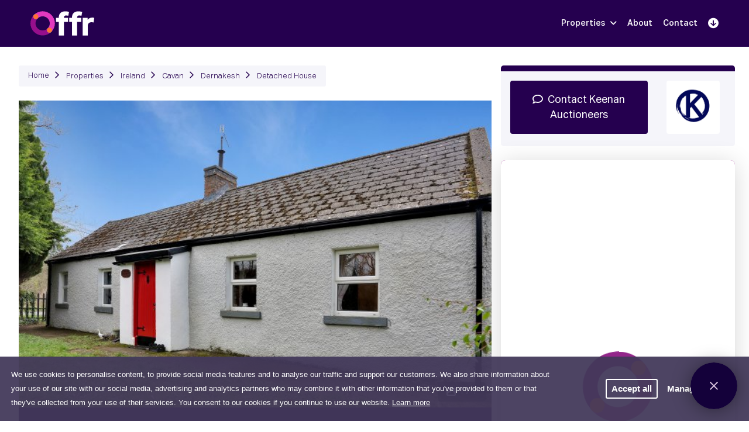

--- FILE ---
content_type: text/html; charset=UTF-8
request_url: https://offr.io/property/killatee-maudabawn-cootehill-co-cavan/5676
body_size: 13988
content:
<!DOCTYPE html>
<html lang="en-GB">
<head>
	<meta charset="UTF-8">
	<title>Killatee, Maudabawn, Cootehill, Co. Cavan Dernakesh Cavan | Offr.io</title>
	<link rel='dns-prefetch' href='https://cdn.offr.io/' >
	<link rel='dns-prefetch' href='https://fonts.googleapis.com/' >
	<link rel='dns-prefetch' href='https://www.google.com/' >
	<link rel='dns-prefetch' href='https://js.hsforms.net/' >
	<link rel='dns-prefetch' href='https://connect.facebook.net/' >
	<link rel='dns-prefetch' href='https://www.googletagmanager.com/' >
	<link rel='icon' sizes='192x192' href='https://cdn.offr.io/images/icons/android192.webp' >
	<link rel='icon' sizes='128x128' href='https://cdn.offr.io/images/icons/android128.webp' >
	<link rel='shortcut icon' type='image/x-icon' href='https://cdn.offr.io/images/favicon.ico' >
	<link rel='apple-touch-icon' href='https://cdn.offr.io/images/icons/180x180.webp' >
	<link rel='canonical' href='https://offr.io/property/killatee-maudabawn-cootehill-co-cavan/5676' >
	<link rel='alternate' hreflang='en-GB' href='https://offr.io/property/killatee-maudabawn-cootehill-co-cavan/5676' >
	<link rel='alternate' hreflang='fr-FR' href='https://offr.io/fr/property/killatee-maudabawn-cootehill-co-cavan/5676' >
	<link rel='alternate' hreflang='es-ES' href='https://offr.io/es/property/killatee-maudabawn-cootehill-co-cavan/5676' >
	<link rel='alternate' hreflang='pt-PT' href='https://offr.io/pt/property/killatee-maudabawn-cootehill-co-cavan/5676' >
	<link rel='alternate' hreflang='it-IT' href='https://offr.io/it/property/killatee-maudabawn-cootehill-co-cavan/5676' >
	<link rel='alternate' hreflang='el-GR' href='https://offr.io/gr/property/killatee-maudabawn-cootehill-co-cavan/5676' >
	<link rel='alternate' hreflang='de-DE' href='https://offr.io/de/property/killatee-maudabawn-cootehill-co-cavan/5676' >
	<link rel='alternate' hreflang='zh-CN' href='https://offr.io/zh/property/killatee-maudabawn-cootehill-co-cavan/5676' >
	<link rel='alternate' hreflang='ar-JO' href='https://offr.io/ar/property/killatee-maudabawn-cootehill-co-cavan/5676' >
	<link rel='alternate' hreflang='en-ZA' href='https://offr.io/za/property/killatee-maudabawn-cootehill-co-cavan/5676' >
	<link rel='alternate' hreflang='en-US' href='https://offr.io/us/property/killatee-maudabawn-cootehill-co-cavan/5676' >
	<link rel='alternate' hreflang='es-MX' href='https://offr.io/mx/property/killatee-maudabawn-cootehill-co-cavan/5676' >
	<link rel='alternate' hreflang='hu-HU' href='https://offr.io/hu/property/killatee-maudabawn-cootehill-co-cavan/5676' >
	<meta name='theme-color' content='#25004F' >	<meta name="viewport" content="width=device-width, initial-scale=1, shrink-to-fit=no">
	<meta name="Description" content="Offr is the new way to buy and sell property, quickly and transparently." ><meta name="twitter:card" content="summary" ><meta name="twitter:site" content="@offr_property" ><meta name="twitter:description" content="" ><meta name="twitter:image" content="https://cdn.offr.io/asset/5676/images/47fbc86818d5143cffb0dec36330727c.jpg" ><meta property="fb:app_id" content="413784349543033" ><meta property="og:url" content="https://offr.io/property/killatee-maudabawn-cootehill-co-cavan/5676" ><meta property="og:type" content="article" ><meta property="og:title" content="Killatee, Maudabawn, Cootehill, Co. Cavan - Detached House for Sale" ><meta property="og:image" content="https://cdn.offr.io/asset/5676/images/47fbc86818d5143cffb0dec36330727c.jpg" ><meta property="og:description" content="" ><meta property="og:site_name" content="Offr.io" ><meta property="og:updated_time" content="1743409224" ><meta name="twitter:title" content="Killatee, Maudabawn, Cootehill, Co. Cavan - Detached House for Sale" >	<link rel="stylesheet" type="text/css" href="https://fonts.googleapis.com/css?family=Montserrat:300,400,500,700" nonce="b5c99d6cb469a3363f3162726d3f8a2c">
<link rel="stylesheet" type="text/css" href="https://cdn.offr.io/css/1769086232/plugin.css" nonce="b5c99d6cb469a3363f3162726d3f8a2c">
<link rel="stylesheet" type="text/css" href="https://cdn.offr.io/css/1769086232/website.css" nonce="b5c99d6cb469a3363f3162726d3f8a2c">
		<style>
:root {
	--offr-agent-primary-colour: #25004F;
	--offr-agent-primary-colour-darker: #130028;
	--offr-agent-primary-colour-red: 37;
	--offr-agent-primary-colour-green: 0;
	--offr-agent-primary-colour-blue: 79;
	--offr-agent-primary-colour-trans : rgba(var(--offr-agent-primary-colour-red), var(--offr-agent-primary-colour-green), var(--offr-agent-primary-colour-blue), 0.35);
	--offr-agent-primary-colour-bs: 0px 5px 15px var(--offr-agent-primary-colour-trans);
	--offr-agent-primary-text-colour: #ffffff;
	--offr-agent-secondary-colour: #594d7a;
	--offr-agent-secondary-colour-red: 89;
	--offr-agent-secondary-colour-green: 77;
	--offr-agent-secondary-colour-blue: 122;
	--offr-agent-secondary-colour-trans : rgba(var(--offr-agent-secondary-colour-red), var(--offr-agent-secondary-colour-green), var(--offr-agent-secondary-colour-blue), 0.25);
	--offr-agent-secondary-colour-bs: 0 0 0 0.2rem var(--offr-agent-secondary-colour-trans);
	--offr-agent-secondary-text-colour: #19003A;
	--offr-agent-tertiary-colour: #E4E4F7;
	--offr-agent-tertiary-text-colour: #594d7a;
}</style>
	<!-- Facebook Pixel Code -->
<script nonce="b5c99d6cb469a3363f3162726d3f8a2c">
	!function(f,b,e,v,n,t,s)
	{if(f.fbq)return;n=f.fbq=function(){n.callMethod?
		n.callMethod.apply(n,arguments):n.queue.push(arguments)};
		if(!f._fbq)f._fbq=n;n.push=n;n.loaded=!0;n.version='2.0';
		n.queue=[];t=b.createElement(e);t.async=!0;
		t.src=v;s=b.getElementsByTagName(e)[0];
		s.parentNode.insertBefore(t,s)}(window, document,'script',
		'https://connect.facebook.net/en_US/fbevents.js');
	fbq('init', '799148604139231');
	fbq('track', 'PageView');
</script>
<!-- End Facebook Pixel Code --><!-- Google Tag Manager -->
<script nonce="b5c99d6cb469a3363f3162726d3f8a2c">(function(w,d,s,l,i){w[l]=w[l]||[];w[l].push({'gtm.start':
new Date().getTime(),event:'gtm.js'});var f=d.getElementsByTagName(s)[0],
j=d.createElement(s),dl=l!='dataLayer'?'&l='+l:'';j.async=true;j.src=
'https://www.googletagmanager.com/gtm.js?id='+i+dl;f.parentNode.insertBefore(j,f);
})(window,document,'script','dataLayer','GTM-5C5WQ58');</script>
<!-- End Google Tag Manager --></head>
<body class="background-white" data-uid="" data-form="widget_base">
				<div class="fixed-bottom gdpr" data-form="consent2">
	<div class="row d-flex justify-content-between">
		<div class="col-12 col-md-12 col-lg-9">
			<div class="mb-3 mb-lg-0">
				<div class="text-sm">We use cookies to personalise content, to provide social media features and to analyse our traffic and support our customers. We also share information about your use of our site with our social media, advertising and analytics partners who may combine it with other information that you've provided to them or that they've collected from your use of their services. You consent to our cookies if you continue to use our website. <a aria-label="learn more about cookies" role="button" style="color: white; text-decoration: underline" tabindex="0" class="cc-link" href="/privacy-policy" rel="noopener noreferrer nofollow" target="_blank">Learn more</a></div>
			</div>
		</div>
		<div class="col-12 col-lg-2 d-flex justify-content-end">
			<div class="buttons">
				<a aria-label="dismiss cookie message" role="button" tabindex="0" id="cookieAgreeAll" class="btn btn-sm btn-secondary light mr-2">Accept all</a>
				<a aria-label="dismiss cookie message" role="button" tabindex="0" data-toggle="modal" data-target="#cookieConsentModal" class="btn btn-sm btn-secondary no-border">Manage cookies</a>
			</div>
		</div>
	</div>
</div><div class="modal" id="cookieConsentModal" tabindex="-1" role="dialog">
	<div class="modal-dialog modal-dialog-centered" role="document">
		<div class="modal-content">
			<div class="modal-header">
				<button type="button" class="close" data-dismiss="modal" aria-label="Close">
					<span aria-hidden="true">&times;</span>
				</button>
			</div>
			<div class="modal-body">
				<div >
					<h2 class="font-weight-bold modal-title">Manage cookies</h2>
					<p class="mb-3 text-sm">If you do not allow these cookies then some or all of these services may not function properly.</p>
				</div>
				<ul class="list-group" id='modal-scrollbar'>
					<li>
	<div class="custom-control border-bottom pb-2 pt-2 custom-checkbox pl-0 ">
		<div class="row container mr-0 pr-0 flex-row-reverse ">	
			<div class="col-lg-2 col-12 mt-1 d-flex justify-content-end">
				
			</div>
			<div class="col-lg-10 pr-0 mr-0 col-12 pl-0">
				<label class="text-sm custom-control-label">
					<i class="far fa-fw mr-2 fa-cookie-bite"></i>
					Required
				</label>
				<br>
				<span class="text-sm">These cookies are necessary for the website to function and cannot be switched off in our systems. They are usually only set in response to actions made by you which amount to a request for services, such as setting your privacy preferences, logging in or filling in forms.</span>
			</div>
		</div>
	</div>
</li><li>
	<div class="custom-control border-bottom pb-2 pt-2 custom-checkbox pl-0 ">
		<div class="row container mr-0 pr-0 flex-row-reverse ">	
			<div class="col-lg-2 col-12 mt-1 d-flex justify-content-end">
				<input  
	data-toggle="toggle" 
	data-size="small" 
	data-offstyle="danger" 
	data-onstyle="success"
	data-off='Off' 
	data-on="On"   
	data-style="ios" 
	type="checkbox" 
	class="custom-control-input consent-check box-shadow"
	value="2" name="c_optional" id="c_optional" checked>
			</div>
			<div class="col-lg-10 pr-0 mr-0 col-12 pl-0">
				<label class="text-sm custom-control-label">
					<i class="far fa-fw mr-2 fa-cookie-bite"></i>
					Optional
				</label>
				<br>
				<span class="text-sm">These cookies collect information about how visitors use a website, provide enhanced functionality and personalisation.</span>
			</div>
		</div>
	</div>
</li>
				</ul>
			</div>
			<div class="modal-footer">
				<button type="button" class="btn btn-secondary" id="cookieAccept" >Save settings</button>
				<button type="button" class="btn btn-primary" id="cookieCheckAll">Accept all</button>
			</div>
		</div>
	</div>
</div>		<!-- Google Tag Manager (noscript) -->
<noscript><iframe src="https://www.googletagmanager.com/ns.html?id=GTM-5C5WQ58" height="0" width="0" style="display:none;visibility:hidden"></iframe></noscript>
<!-- End Google Tag Manager (noscript) -->			<div class="site-anon logged-out 		margin-top-header
		background-white	">

                    	<div class="scene"
	 data-form="rotate_menu"
>
	<div id='cube'
		 class="cube show-top"
	>
		<div class="cube-face-front cube-face">
			<nav class="navbar alt-navbar  navbar-expand-lg  main-navigation main-navbar" data-form="anon_nav" data-user="logged-out">
				<div class="container">

					<a class="navbar-brand" href="https://offr.io/">
						<img class="logo offr-logo-class" loading="eager" alt="Offr Logo" title="Offr Logo"
															src="https://cdn.offr.io/images/logos/offr_logo_dark.svg"
													>
					</a>

											<nav class="main-menu" style="justify-content: flex-end">
	<ul class="nav main-nav" data-y="2">
		<li class="dropdown">
			<a href="https://offr.io/property-on-offr">
				Properties			</a>
		</li>
		<li class="dropdown">
			<a href="#how-it-works">
				How It Works				<i class="ml-2 fa fa-angle-down"></i>
			</a>
			<ul class="dropdown-menu dropdown-menu-how-it-works">
				<li>
					<div class="dropdown-menu-head">
						Stakeholders					</div>
				</li>
				<li>

				</li>
				<li>
					<a href="https://offr.io/stakeholders/agent">
						<div>
							<div class="text-strong">
								<i class="fal fa-sign fa-fw mr-1"></i>
								Residential Agents							</div>
							<div class="menu-text-sub">
								Bring customers to your website to  book viewings, upload KYC documents, make private offers, bid in auctions and download legal packs.							</div>
						</div>
					</a>
				</li>
				<li>
					<a href="https://offr.io/stakeholders/seller">
						<div>
							<div class="text-strong">
								<i class="fal fa-key fa-fw mr-1"></i>
								Sellers							</div>
							<div class="menu-text-sub">
								Stay informed, track the progress of sale with real time notifications on every offer that is placed							</div>
						</div>
					</a>
				</li>
				<li>
					<a href="https://offr.io/stakeholders/commercial-agent">
						<div>
							<div class="text-strong">
								<i class="fal fa-building fa-fw mr-1"></i>
								Commercial Agents							</div>
							<div class="menu-text-sub">
								Faster access to data through online data rooms for every property, irrespective of value or method of sale.							</div>
						</div>
					</a>
				</li>
				<li>
					<a href="https://offr.io/stakeholders/buyer">
						<div>
							<div class="text-strong">
								<i class="fal fa-hand-holding-usd fa-fw mr-1"></i>
								Buyers							</div>
							<div class="menu-text-sub">
								Experience a transparent bidding process end to end. Place offers and get real time notifications on any other bids 24/7							</div>
						</div>
					</a>
				</li>
				<li>
					<a href="https://offr.io/stakeholders/solicitor">
						<div>
							<div class="text-strong">
								<i class="fal fa-balance-scale fa-fw mr-1"></i>
								Solicitors							</div>
							<div class="menu-text-sub">
								Drive early collaboration with access to a secure legal document vault to upload legal documents at the pre marketing stage							</div>
						</div>
					</a>
				</li>
				<li>
					<a>
						<div>
							<div class="text-strong">
								<i class="fal fa-star fa-fw mr-1"></i>
								Need a Recommendation?							</div>
							<div class="menu-text-sub">
								Check out our listing of trusted agents and solicitors who are already using the Offr.								<br><br>
							</div>
						</div>
					</a>
				</li>
				<li>

				</li>
				<li class="d-flex justify-content-around">
					<button type="button" data-href="https://offr.io/find-agent" class="d-inline-flex btn btn-primary btn-sm">Find an Agent</button>
					<button type="button" data-href="https://offr.io/find-solicitor" class="d-inline-flex btn btn-primary btn-sm">Find a Solicitor</button>
				</li>

			</ul>

		</li>
		<li class="dropdown">
			<a href="#">
				Products				<i class="ml-2 fa fa-angle-down"></i>
			</a>
			<ul class="dropdown-menu dropdown-menu-product">

				<li>
					<div class="dropdown-menu-head">
						Transaction Types					</div>
				</li>
				<li>
					<div class="dropdown-menu-head">
						Features					</div>
				</li>
				<li></li>

				<li class="mbr">
					<a href="https://offr.io/sale-type/auction">
						<div>
							<div class="text-strong">
								<i class="fa-fw fal fa-gavel mr-1"></i>
								Auction								<span style="font-size: 11px" class="p-1 ml-2 mb-1 animated bounceIn text-sm badge badge-popular">POPULAR</span>
							</div>
							<div class="menu-text-sub">
								Reduce costs by hosting an auction directly on your own website							</div>
						</div>
					</a>
				</li>
				<li>
					<a href="https://offr.io/feature/offers">
						<div>
							<div class="text-strong">
								<i class=" fa-fw fal fa-list-ul mr-1"></i>
								Offers							</div>
							<div class="menu-text-sub">
								Bid in auctions or place offers securely anytime, anywhere on any device							</div>
						</div>
					</a>
				</li>
				<li>
					<a href="https://offr.io/feature/live-broadcast">
						<div>
							<div class="text-strong">
								<i class=" fa-fw fal fa-tv-retro mr-1"></i>
								Live Broadcast							</div>
							<div class="menu-text-sub">
								Add more personality and guidance to online auctions and keep buyers engaged							</div>
						</div>
					</a>
				</li>

				<li class="mbr">
					<a href="https://offr.io/sale-type/sale">
						<div>
							<div class="text-strong">
								<i class=" fa-fw fal fa-tag mr-1"></i>
								Sale							</div>
							<div class="menu-text-sub">
								Transform the way you do business with a fully digitised and automated sale process							</div>
						</div>
					</a>
				</li>
				<li>
					<a href="https://offr.io/feature/3D-virtual-tours">
						<div>
							<div class="text-strong">
								<i class=" fa-fw fal fa-walking mr-1"></i>
								3D Virtual Tours							</div>
							<div class="menu-text-sub">
								Provide truly engaging 3d content that is easy to access and easy to track							</div>
						</div>
					</a>
				</li>
				<li>
					<a href="https://offr.io/feature/legal-documents">
						<div>
							<div class="text-strong">
								<i class=" fal fw fa-balance-scale mr-1"></i>
								Legal Documents							</div>
							<div class="menu-text-sub">
								Reduce timelines by providing early access to the legal pack via a secure online vault							</div>
						</div>
					</a>
				</li>
				<li class="mbr">
					<a href="https://offr.io/sale-type/lettings">
						<div>
							<div class="text-strong">
								<i class=" fa-fw fal fa-key mr-1"></i>
								Lettings								<span style="font-size: 11px" class="box-shadow-secondary p-1 ml-2 mb-1 animated bounceIn text-sm badge badge-success">NEW</span>
							</div>
							<div class="menu-text-sub">
								Drive efficiency and save money by reducing hours in admin time with a digitised solution							</div>
						</div>
					</a>
				</li>
				<li>
					<a href="https://offr.io/feature/video-integration">
						<div>
							<div class="text-strong">
								<i class=" fa-fw  fal fa-play mr-1"></i>
								Video Integration							</div>
							<div class="menu-text-sub">
								Unify the digital experience by sharing pre-recorded property tours & promotional videos							</div>
						</div>
					</a>
				</li>
				<li>
					<a href="https://offr.io/feature/viewings">
						<div>
							<div class="text-strong">
								<i class="fal fa-fw fa-building mr-1"></i>
								Viewing							</div>
							<div class="menu-text-sub">
								Offer one click bookings and keep buyers up to date with real time notifications							</div>
						</div>
					</a>
				</li>
				<li class="mbr">
					<a href="https://offr.io/sale-type/new-homes">
						<div>
							<div class="text-strong">
								<i class=" fa-fw fal fa-home mr-1"></i>
								New Homes								<span style="font-size: 11px" class="box-shadow-secondary p-1 ml-2 mb-1 animated bounceIn text-sm badge badge-success">NEW</span>
							</div>
							<div class="menu-text-sub">
								An innovative solution for streamlining the journey from reservation through to exchange							</div>
						</div>
					</a>
				</li>
				<li>
					<a href="https://offr.io/feature/enquiries">
						<div>
							<div class="text-strong">
								<i class=" fa-fw fal fa-comments mr-1"></i>
								Enquiries							</div>
							<div class="menu-text-sub">
								Get in touch quickly. Automated responses will keep everyone in the loop							</div>
						</div>
					</a>
				</li>
				<li>
					<a href="https://offr.io/feature/brochures">
						<div>
							<div class="text-strong">
								<i class=" fa-fw fal fa-file-download mr-1"></i>
								Brochures							</div>
							<div class="menu-text-sub">
								Provide quick access to property brochures, floorplans and more from your website with just one tap							</div>
						</div>
					</a>
				</li>
			</ul>
		</li>
		<li class="dropdown">
			<a href="https://offr.io/plans">
				Plans			</a>
		</li>
		<li class="dropdown">
			<a href="#company">
				Company				<i class="ml-2 fa fa-angle-down"></i>
			</a>
			<ul class="dropdown-menu dropdown-menu-company">
				<li>
					<div class="dropdown-menu-head">
						About Offr					</div>
				</li>
				<li></li>
				<li>
					<a href="https://offr.io/about-us">
						<div>
							<div class="text-strong">
								<i class="fal fa-fw fa-building mr-1"></i>
								About							</div>
							<div class="menu-text-sub">
								Understand more about us and what drives us here at Offr							</div>
						</div>
					</a>
				</li>
				<li>
					<a href="https://offr.io/articles">
						<div>
							<div class="text-strong">
								<i class="fal fa-fw fa-comment-alt-edit mr-1"></i>
								Articles							</div>
							<div class="menu-text-sub">
								Keep up to date with sales, auctions and much more							</div>
						</div>
					</a>
				</li>
				<li>
					<a href="https://offr.io/careers">
						<div>
							<div class="text-strong">
								<i class="fal fa-fw fa-briefcase mr-1"></i>
								Careers							</div>
							<div class="menu-text-sub">
								Help us build innovative solutions for the prop tech industry							</div>
						</div>
					</a>
				</li>
				<li>
					<a href="https://offr.io/media">
						<div>
							<div class="text-strong">
								<i class="fa-fw fal fa-newspaper mr-1"></i>
								Media							</div>
							<div class="menu-text-sub">
								Don't take it from us, hear what the media have to say							</div>
						</div>
					</a>
				</li>
				<li>
					<a href="https://offr.io/testimonials">
						<div>
							<div class="text-strong">
								<i class="fa-fw fal fa-thumbs-up mr-1"></i>
								Testimonials							</div>
							<div class="menu-text-sub">
								Don't take it from us, hear what our clients have to say							</div>
						</div>
					</a>
				</li>
			</ul>
		</li>
		<li class="dropdown">
			<a href="#language">
				<img loading="eager" title="English" alt="English" src="https://cdn.offr.io/images/flags/us.svg" width="32" height="20" >
				<i class="ml-2 fa fa-angle-down"></i>
				&nbsp;
			</a>
			<ul class="dropdown-menu dropdown-menu-company" style="width: 500px">
				<li>
					<div class="text-strong font-weight-bold ml-4 mt-2">
						Select your language					</div>
				</li>
				<li>
				</li>
												<li>
					<a href="/property/killatee-maudabawn-cootehill-co-cavan/5676">
						<img class="mr-3" loading="lazy" alt="English" title="English" src="https://cdn.offr.io/images/flags/us.svg" width="32" height="20">
						<div class="text-strong" style="margin: 0;">
							English						</div>
					</a>
				</li>
												<li>
					<a href="/it/property/killatee-maudabawn-cootehill-co-cavan/5676">
						<img class="mr-3" loading="lazy" alt="Italian" title="Italian" src="https://cdn.offr.io/images/flags/it.svg" width="32" height="20">
						<div class="text-strong" style="margin: 0;">
							Italian						</div>
					</a>
				</li>
												<li>
					<a href="/fr/property/killatee-maudabawn-cootehill-co-cavan/5676">
						<img class="mr-3" loading="lazy" alt="French" title="French" src="https://cdn.offr.io/images/flags/fr.svg" width="32" height="20">
						<div class="text-strong" style="margin: 0;">
							French						</div>
					</a>
				</li>
												<li>
					<a href="/es/property/killatee-maudabawn-cootehill-co-cavan/5676">
						<img class="mr-3" loading="lazy" alt="Spanish" title="Spanish" src="https://cdn.offr.io/images/flags/es.svg" width="32" height="20">
						<div class="text-strong" style="margin: 0;">
							Spanish						</div>
					</a>
				</li>
												<li>
					<a href="/pt/property/killatee-maudabawn-cootehill-co-cavan/5676">
						<img class="mr-3" loading="lazy" alt="Portuguese" title="Portuguese" src="https://cdn.offr.io/images/flags/pt.svg" width="32" height="20">
						<div class="text-strong" style="margin: 0;">
							Portuguese						</div>
					</a>
				</li>
												<li>
					<a href="/gr/property/killatee-maudabawn-cootehill-co-cavan/5676">
						<img class="mr-3" loading="lazy" alt="Greek" title="Greek" src="https://cdn.offr.io/images/flags/gr.svg" width="32" height="20">
						<div class="text-strong" style="margin: 0;">
							Greek						</div>
					</a>
				</li>
												<li>
					<a href="/de/property/killatee-maudabawn-cootehill-co-cavan/5676">
						<img class="mr-3" loading="lazy" alt="German" title="German" src="https://cdn.offr.io/images/flags/de.svg" width="32" height="20">
						<div class="text-strong" style="margin: 0;">
							German						</div>
					</a>
				</li>
												<li>
					<a href="/zh/property/killatee-maudabawn-cootehill-co-cavan/5676">
						<img class="mr-3" loading="lazy" alt="Chinese" title="Chinese" src="https://cdn.offr.io/images/flags/cn.svg" width="32" height="20">
						<div class="text-strong" style="margin: 0;">
							Chinese						</div>
					</a>
				</li>
												<li>
					<a href="/ar/property/killatee-maudabawn-cootehill-co-cavan/5676">
						<img class="mr-3" loading="lazy" alt="Arabic" title="Arabic" src="https://cdn.offr.io/images/flags/jo.svg" width="32" height="20">
						<div class="text-strong" style="margin: 0;">
							Arabic						</div>
					</a>
				</li>
												<li>
					<a href="/za/property/killatee-maudabawn-cootehill-co-cavan/5676">
						<img class="mr-3" loading="lazy" alt="South African" title="South African" src="https://cdn.offr.io/images/flags/za.svg" width="32" height="20">
						<div class="text-strong" style="margin: 0;">
							South African						</div>
					</a>
				</li>
												<li>
					<a href="/us/property/killatee-maudabawn-cootehill-co-cavan/5676">
						<img class="mr-3" loading="lazy" alt="English US" title="English US" src="https://cdn.offr.io/images/flags/us.svg" width="32" height="20">
						<div class="text-strong" style="margin: 0;">
							English US						</div>
					</a>
				</li>
												<li>
					<a href="/mx/property/killatee-maudabawn-cootehill-co-cavan/5676">
						<img class="mr-3" loading="lazy" alt="Mexican" title="Mexican" src="https://cdn.offr.io/images/flags/mx.svg" width="32" height="20">
						<div class="text-strong" style="margin: 0;">
							Mexican						</div>
					</a>
				</li>
												<li>
					<a href="/hu/property/killatee-maudabawn-cootehill-co-cavan/5676">
						<img class="mr-3" loading="lazy" alt="Hungarian" title="Hungarian" src="https://cdn.offr.io/images/flags/hu.svg" width="32" height="20">
						<div class="text-strong" style="margin: 0;">
							Hungarian						</div>
					</a>
				</li>
							</ul>
		</li>
						<li>
			<button class="btn btn-sm btn-primary login-btn-nav-v1 button-secondary" data-target="#requestDemoModal" data-toggle="modal">Book Demo</button>
		</li>
				<li>
			<a class="sign-up-btn-nav" href="https://offr.io/register">Sign Up</a>
		</li>
		<li>
			<a class="login-btn-nav-v2 btn btn-sm btn-primary" href="https://offr.io/login">Log In</a>
		</li>
						<li>
			<a href="#" aria-label="Rotate Header Navigation Up">
				<i class="fas fa-lg fa-arrow-circle-up rotate-menu"></i>
			</a>
		</li>
			</ul>
</nav>						<button id="mobile-menu-nav2"
							aria-label="Mobile Navigation"
							class="d-lg-none d-flex justify-content-end"
						>
							<i class="px-2 fal fa-stream fa-fw js-menu-toggle"></i>
							<i class="px-2 fal fa-times fa-fw js-menu-toggle"></i>
															<i class="px-2 fal fa-arrow-circle-up fa-fw rotate-menu"></i>
													</button>
									</div>
			</nav>
			<nav class="slide-menu client-navigation-anon  d-lg-none mobile-menu" data-form="slide_menu" data-toggle="mobile-menu-nav2">
	<div class="mobile-navbar-brand d-block d-lg-none" style="padding: 25px;" data-href="https://offr.io/">
		<img class="logo" loading="eager" alt="Offr Logo" title="Offr Logo" src="https://cdn.offr.io/images/logos/offr_logo_dark.svg">
		<span>Property. Properly.</span>
	</div>

	<ul>
								<li>
			<a href="https://offr.io/property-on-offr">Properties</a>
		</li>
		<li>
			<a href="#">How it works</a>
			<ul>
				<li>
					<a href="https://offr.io/stakeholders/agent">Residential Agents</a>
				</li>
				<li>
					<a href="https://offr.io/stakeholders/commercial-agent">Commercial Agents</a>
				</li>
				<li>
					<a href="https://offr.io/stakeholders/seller">Sellers</a>
				</li>
				<li>
					<a href="https://offr.io/stakeholders/buyer">Buyers</a>
				</li>
				<li>
					<a href="https://offr.io/stakeholders/solicitor">Solicitors</a>
				</li>
				<li>
					<a href="https://offr.io/find-agent">Find an Agent</a>
				</li>
				<li>
					<a href="https://offr.io/find-solicitor">Find a Solicitor</a>
				</li>
			</ul>
		</li>

		<li>
			<a href="#">Products</a>
			<ul>
				<li>
					<a href="#">Features</a>
					<ul>
						<li>
							<a class="mmitem" href="https://offr.io/feature/offers">
								Offers							</a>
						</li>
						<li>
							<a href="https://offr.io/feature/live-broadcast">
								Live broadcast							</a>
						</li>
						<li>
							<a href="https://offr.io/feature/3D-virtual-tours">
								3D Virtual tours							</a>
						</li>
						<li>
							<a href="https://offr.io/feature/video-integration">
								Video integration							</a>
						</li>
						<li>
							<a href="https://offr.io/feature/legal-documents">
								Legal documents							</a>
						</li>
						<li>
							<a href="https://offr.io/feature/viewings">
								Viewings							</a>
						</li>
						<li>
							<a href="https://offr.io/feature/brochures">
								Brochures							</a>
						</li>
						<li>
							<a href="https://offr.io/feature/enquiries">
								Enquiries							</a>
						</li>
					</ul>
				</li>
				<li>
					<a href="#">Sales Types</a>
					<ul>
						<li>
							<a href="https://offr.io/sale-type/auction">
								Auction							</a>
						</li>
						<li>
							<a href="https://offr.io/sale-type/sale">
								Sale							</a>
						</li>
						<li>
							<a href="https://offr.io/sale-type/lettings">
								Lettings							</a>
						</li>
						<li>
							<a href="https://offr.io/sale-type/new-homes">
								New homes							</a>
						</li>
					</ul>
				</li>
			</ul>
		</li>
		<li>
			<a href="https://offr.io/pricing">Pricing</a>
		</li>
		<li>
			<a href="#">Company</a>
			<ul>
				<li>
					<a href="https://offr.io/about-us">About</a>
				</li>
				<li>
					<a href="https://offr.io/media">Media</a>
				</li>
				<li>
					<a href="https://offr.io/articles">Articles</a>
				</li>
				<li>
					<a href="https://offr.io/careers">Careers</a>
				</li>
				<li>
					<a href="https://offr.io/testimonials">Testimonials</a>
				</li>
			</ul>
		</li>
		<li>
			<a href="#">
				<img loading="eager" class="mr-2" title="English" alt="English" src="https://cdn.offr.io/images/flags/us.svg" width="32" height="20" >
				Language			</a>
			<ul>
														<li>
						<a href="/en/property/killatee-maudabawn-cootehill-co-cavan/5676">
							<img loading="lazy" title="English" alt="English" class="mr-3" src="https://cdn.offr.io/images/flags/us.svg" width="32" height="20">
							English						</a>
					</li>
														<li>
						<a href="/it/property/killatee-maudabawn-cootehill-co-cavan/5676">
							<img loading="lazy" title="Italian" alt="Italian" class="mr-3" src="https://cdn.offr.io/images/flags/it.svg" width="32" height="20">
							Italian						</a>
					</li>
														<li>
						<a href="/fr/property/killatee-maudabawn-cootehill-co-cavan/5676">
							<img loading="lazy" title="French" alt="French" class="mr-3" src="https://cdn.offr.io/images/flags/fr.svg" width="32" height="20">
							French						</a>
					</li>
														<li>
						<a href="/es/property/killatee-maudabawn-cootehill-co-cavan/5676">
							<img loading="lazy" title="Spanish" alt="Spanish" class="mr-3" src="https://cdn.offr.io/images/flags/es.svg" width="32" height="20">
							Spanish						</a>
					</li>
														<li>
						<a href="/pt/property/killatee-maudabawn-cootehill-co-cavan/5676">
							<img loading="lazy" title="Portuguese" alt="Portuguese" class="mr-3" src="https://cdn.offr.io/images/flags/pt.svg" width="32" height="20">
							Portuguese						</a>
					</li>
														<li>
						<a href="/gr/property/killatee-maudabawn-cootehill-co-cavan/5676">
							<img loading="lazy" title="Greek" alt="Greek" class="mr-3" src="https://cdn.offr.io/images/flags/gr.svg" width="32" height="20">
							Greek						</a>
					</li>
														<li>
						<a href="/de/property/killatee-maudabawn-cootehill-co-cavan/5676">
							<img loading="lazy" title="German" alt="German" class="mr-3" src="https://cdn.offr.io/images/flags/de.svg" width="32" height="20">
							German						</a>
					</li>
														<li>
						<a href="/zh/property/killatee-maudabawn-cootehill-co-cavan/5676">
							<img loading="lazy" title="Chinese" alt="Chinese" class="mr-3" src="https://cdn.offr.io/images/flags/cn.svg" width="32" height="20">
							Chinese						</a>
					</li>
														<li>
						<a href="/ar/property/killatee-maudabawn-cootehill-co-cavan/5676">
							<img loading="lazy" title="Arabic" alt="Arabic" class="mr-3" src="https://cdn.offr.io/images/flags/jo.svg" width="32" height="20">
							Arabic						</a>
					</li>
														<li>
						<a href="/za/property/killatee-maudabawn-cootehill-co-cavan/5676">
							<img loading="lazy" title="South African" alt="South African" class="mr-3" src="https://cdn.offr.io/images/flags/za.svg" width="32" height="20">
							South African						</a>
					</li>
														<li>
						<a href="/us/property/killatee-maudabawn-cootehill-co-cavan/5676">
							<img loading="lazy" title="English US" alt="English US" class="mr-3" src="https://cdn.offr.io/images/flags/us.svg" width="32" height="20">
							English US						</a>
					</li>
														<li>
						<a href="/mx/property/killatee-maudabawn-cootehill-co-cavan/5676">
							<img loading="lazy" title="Mexican" alt="Mexican" class="mr-3" src="https://cdn.offr.io/images/flags/mx.svg" width="32" height="20">
							Mexican						</a>
					</li>
														<li>
						<a href="/hu/property/killatee-maudabawn-cootehill-co-cavan/5676">
							<img loading="lazy" title="Hungarian" alt="Hungarian" class="mr-3" src="https://cdn.offr.io/images/flags/hu.svg" width="32" height="20">
							Hungarian						</a>
					</li>
							</ul>
		</li>
							<li>
				<a class="btn btn-sm btn-primary m-2" href="https://offr.io/register">Sign up</a>
				<a class="btn btn-sm btn-primary m-2" href="https://offr.io/login">Log In</a>
				<a href="#" class="btn btn-sm btn-primary m-2"  data-target="#requestDemoModal" data-toggle="modal">Book a Demo</a>
			</li>
			</ul>
</nav>		</div>

				<div class="cube-face-top cube-face">
			<nav class="navbar alt-navbar  navbar-expand-lg  main-navigation main-navbar"
          data-form="anon_nav"
          data-isdark ="1" data-user="logged-out">
	<div class="container">
		<a class="navbar-brand" href="/">
						<img class="logo img-fluid  offr-logo-class " alt="Keenan Auctioneers Logo"
																					 src="https://cdn.offr.io/images/logos/offr_logo_white.svg"
				 style="height: 46px"
			>
		</a>
		<nav class="main-menu" style="justify-content: flex-end">
			<ul class="nav main-nav">
																																																																																					<li class="dropdown">
													<a href="#property">
								Properties								<i class="ml-2 fa fa-angle-down"></i>
							</a>
							<ul class="dropdown-menu">
								<li>
									<a href="https://offr.io/keenan-auctioneers-property-for-sale">
										<div>
											<div class="text-strong">
												<i class="fal fa-fw fa-house mr-1"></i>
												Residential Properties											</div>
											<div class="menu-text-sub">
												View all residential properties											</div>
										</div>
									</a>
								</li>
								<li>
									<a href="https://offr.io/keenan-auctioneers-commercial-property-for-sale">
										<div>
											<div class="text-strong">
												<i class="fal fa-fw fa-building mr-1"></i>
												Commercial Properties											</div>
											<div class="menu-text-sub">
												View all commercial properties											</div>
										</div>
									</a>
								</li>
							</ul>
											</li>
																							<li class="dropdown">
							<a href="https://offr.io/keenan-auctioneers/about">
								About							</a>
						</li>
																						<li class="dropdown">
						<a href="https://offr.io/keenan-auctioneers/contact">
							Contact						</a>
					</li>
																	<li class="dropdown">
						<a href="#" aria-label="Rotate Header Navigation Down">
							<i class="fas fa-lg fa-arrow-circle-down rotate-menu"></i>
						</a>
					</li>
							</ul>

		</nav>
		<button id="mobile-menu-nav3"
				class="d-lg-none d-flex justify-content-end"
		>
			<i class="px-2 fal fa-stream fa-fw  js-menu-toggle"></i>
			<i class="px-2 fal fa-times fa-fw  js-menu-toggle"></i>
							<i class="px-2 fal fa-arrow-circle-down fa-fw rotate-menu"></i>
					</button>
	</div>
</nav>

<nav id="main-menu3" class="slide-menu client-navigation-anon  d-lg-none mobile-menu" data-form="slide_menu" data-toggle="mobile-menu-nav3">
	<div class="mobile-navbar-brand d-block d-lg-none" style="padding: 25px;" data-href="https://offr.io/">
		<img class="logo img-fluid" alt="Logo" src="https://cdn.offr.io/images/logos/offr_logo_white.svg" style="height: 46px; width:unset;">
	</div>

	<ul>
																																																																	<li>
											<a href="#">Properties</a>
						<ul>
							<li>
								<a href="https://offr.io/keenan-auctioneers-property-for-sale">Residential Properties</a>
							</li>
							<li>
								<a href="https://offr.io/keenan-auctioneers-commercial-property-for-sale">Commercial Properties</a>
							</li>
						</ul>
									</li>
																					<li>
						<a href="https://offr.io/keenan-auctioneers/about">
							About						</a>
					</li>
																<li>
					<a href="https://offr.io/keenan-auctioneers/contact">
						Contact					</a>
				</li>
					
	</ul>
</nav>		</div>
			</div>
</div>



        
	
					
<div id="cc-single-property-top" class="container px-4 px-md-3 px-xl-0 pt-2 mt-4">
	<!--	Breadcrumbs and top buttons section START-->
	<div class="row">
		<div class="col-12 col-lg-7 col-xl-8 mb-2 px-0 px-sm-3">
			<div class="row">
				<div class="col-md-10 pl-0 d-none d-md-block">
					<div class="prop-header d-md-flex">
						<nav aria-label="breadcrumb">
							<ol class="cc-breadcrumb">
																									<li class="cc-breadcrumb-info">
										<a class="cc-bread-link" href="/">Home</a>
									</li>
																	<li class="cc-breadcrumb-info">
										<a class="cc-bread-link" href="https://offr.io/property-on-offr">Properties</a>
									</li>
																	<li class="cc-breadcrumb-info">
										<a class="cc-bread-link" href="https://offr.io/keenan-auctioneers-property-for-sale/ireland">Ireland</a>
									</li>
																	<li class="cc-breadcrumb-info">
										<a class="cc-bread-link" href="https://offr.io/keenan-auctioneers-property-for-sale/cavan">Cavan</a>
									</li>
																	<li class="cc-breadcrumb-info">
										<a class="cc-bread-link" href="https://offr.io/keenan-auctioneers-property-for-sale/cavan/dernakesh">Dernakesh</a>
									</li>
																	<li class="cc-breadcrumb-info">
										<a class="cc-bread-link" href="https://offr.io/keenan-auctioneers-detached-house-for-sale/cavan/dernakesh">Detached House</a>
									</li>
															</ol>
						</nav>
					</div>
				</div>

				<!--MOBILE BREADCRUMBS START-->
				<div class="col-10 pl-0  d-sm-block d-md-none">
					<div class="prop-header d-md-flex ml-2 ml-sm-0">
						<nav aria-label="breadcrumb" class="">
							<ol class="cc-breadcrumb">
																																									<li class="cc-breadcrumb-info">
										<a class="cc-bread-link" href="https://offr.io/property-on-offr">Properties</a>
									</li>
																	<li class="cc-breadcrumb-info">
										<a class="cc-bread-link" href="https://offr.io/keenan-auctioneers-property-for-sale/ireland">Ireland</a>
									</li>
															</ol>
						</nav>
					</div>
				</div>
				<!--	Back button in place for breadcrumbs for Mobile only section START-->

				<!--	Back button for Mobile only section END-->
				<div class="col-2 px-0 btn-group-sm cc-single-listing-btn">
					<div class="d-flex justify-content-end mr-2 mr-sm-0">

											</div>
				</div>
			</div>
			<!--	Breadcrumbs and top buttons section END-->
			<!--	Property images carousel START-->
			<div id="propCarousel" data-interval="5000" class="row cc-property-carousel mt-4 carousel slide" data-ride="carousel">
								<div class="carousel-inner">
											<div class="col-12 px-0 carousel-item active">
														<a href="//cdn.offr.io/asset/5676/images/cfd24bb16037ac2dc147671e94549f2f.jpg" data-imagelightbox="true">
								<div class="cc-property-car-img" style="background-image: url('//cdn.offr.io/asset/5676/images/cfd24bb16037ac2dc147671e94549f2f.jpg')"></div>
							</a>
							<div class="carousel-counter">
								<i class="fas fa-image"></i>1 / 1							</div>
						</div>
									</div>
							</div>
			<!--	Property images carousel END-->
			<!--	Property image blue box with details START-->
			<div class="row cc-property-blue-box py-4 px-3 mb-4">
				<div class="col-12 px-0">
					<h1 class="cc-single-prop-address">
						Killatee, Maudabawn, Cootehill, Co. Cavan					</h1>
					<p class="cc-single-prop-type mb-1">
												Detached House												<span class="cc-single-prop-trans"> | Sale</span>
											</p>
				</div>
			</div>
			<!--	Property image blue box with details END-->

			<!--	PROPERTY HIGHLIGHT BOXES SECTION START-->
			<div class="row pl-2 px-lg-0 text-center">

												
					<div class="col-3 col-md-2 px-0 pt-2">
						<div class="cc-single-prop-high-left mx-auto">
							<span class="cc-icon-title"><i class="far fa-bed cc-icon-colour pl-0 pr-2"></i>Beds:</span>
						</div>
					</div>
					<div class="col-3 col-md-2 pl-0 pr-2 pt-2">
						<div class="cc-single-prop-high-right">
							<span class="cc-icon-info">2</span>
						</div>
					</div>
				
					<div class="col-3 col-md-2 px-0 pt-2">
						<div class="cc-single-prop-high-left mx-auto">
							<span class="cc-icon-title"><i class="far fa-bath cc-icon-colour pl-0 pr-2"></i>Baths:</span>
						</div>
					</div>
					<div class="col-3 col-md-2 pl-0 pr-2 pt-2">
						<div class="cc-single-prop-high-right">
							<span class="cc-icon-info">1</span>
						</div>
					</div>
							</div>
			<!--	PROPERTY HIGHLIGHT BOXES SECTION END-->
			<!--	TEXT DETAILS SECTION START-->
			
			<!-- TEXT FEATURES SECTION START -->
			
			<hr class="cc-single-border my-4">
			<!--	TEXT DETAILS SECTION END-->

							<!--	MAP SECTION START-->
				<div class="cc-single-map-section">
					<h2 class="cc-single-detail-title mb-4">Map Details</h2>
					<div class="cc-single-map-box bg-light">
													<div class="gmap cc-single-map-box"
								data-marker="true"
								data-lookupstatic="https://offr.io/staticMap/5676"
								data-lookupkey="3oxy.zrnk2PcST0bDFimLVVyF9-eRf0pk6CjtIUDe5QPE47N6lj1R4UR"
								data-lat="54.034948"
								data-lng="-7.041654"
								data-alt="Killatee, Maudabawn, Cootehill, Co. Cavan">
							</div>
											</div>
					<hr class="cc-single-border my-4">
				</div>
				<!--	MAP SECTION END-->
			
			<!--	AGENT CARD SECTION START-->
										<div class="cc-single-agent-section">
					<h2 class="cc-single-detail-title mb-4">
						Estate Agent					</h2>
					
																														<div class="cc-single-agent-box pt-4 pt-sm-4 p-2 p-sm-4 my-4">
							<div class="row pb-4 pb-sm-0">
								<div class="col-3 col-sm-3 pr-0">
									<div class="cc-single-agent-photo"
									     style="background-image: url('//cdn.offr.io//images/icons/user-no-photo.png')">
									</div>
								</div>
								<div class="col-9 col-sm-6 d-flex flex-column">
									<h4 class="cc-agent-name">
										Donal Keenan									</h4>
																			<p class="cc-agent-title mb-3">
											Estate Agent										</p>
									
									<div class="mt-auto mr-auto mb-0 cc-agent-email-btn" data-form="anon_asset_view">
										<i class="far fa-comment cc-agent-email mr-1"></i>
										<span class="cc-agent-email">Contact Donal</span>
									</div>
								</div>

								<!--ESTATE COMPANY INFO AND LOGO for Tablet and Desktop 798px up only START-->
								<div class="col-12 col-sm-3 border-left d-none d-sm-block">
									<div class="col-12 pr-0">
										<a class="cc-single-link text-sm-right" href="https://offr.io/keenan-auctioneers-property-for-sale">
											<h4 class="cc-single-link text-sm-right mb-1">Keenan Auctioneers</h4>
										</a>
										<p class="cc-agent-title mb-3 text-sm-right"></p>
									</div>
									<div class="col-12 pr-0">
										<a class="d-flex justify-content-end" href="https://offr.io/keenan-auctioneers-property-for-sale">
											<img loading="lazy"
											     alt="Keenan Auctioneers logo"
											     class="cc-agent-card-logo"
											     src="//cdn.offr.io/agent/149/logo/246d6296794bee6c0686f85477f44eff.png">
										</a>
									</div>
								</div>
								<!--ESTATE COMPANY INFO AND LOGO for Tablet and Desktop 798px up only END-->
							</div>
							<!--AGENT INFO for Mobile 798px down only START-->
							<div class="row mx-1 mt-2 mt-sm-0 pt-4 pt-sm-0 pb-2 border-top border-sm-top-0">
								<div class="col-8 pl-0 my-auto d-block d-sm-none">
									<div class="cc-agent-branch-det">
										<a class="cc-single-link" href="https://offr.io/keenan-auctioneers-property-for-sale">
											<h6 class="cc-agent-name cc-single-link mt-1 mb-1">Keenan Auctioneers</h6>
										</a>
										<p class="cc-agent-title mb-0"></p>
									</div>
								</div>
								<div class="col-4 my-auto d-block d-sm-none">
									<a class="d-flex justify-content-end" href="https://offr.io/keenan-auctioneers-property-for-sale">
										<img loading="lazy"
										     alt="Keenan Auctioneers logo"
										     class="cc-agent-card-logo-down"
										     src="//cdn.offr.io/agent/149/logo/246d6296794bee6c0686f85477f44eff.png">
									</a>
								</div>
							</div>
							<!--AGENT INFO for Mobile 798px down only END-->
						</div>
									</div>
					</div>
		<div class="col-12 col-sm-6 col-lg-5 col-xl-4 pr-2">
			<!--	Agent right mini card START-->
			<div class="pt-0 ml-0 mb-4 d-none d-lg-block no-gutters">
				<div class="row ml-0 cc-min-agent-box">
					<div class="col-8 p-3 col border-end d-flex justify-content-center align-items-center">
						<button class="cc-min-agent-email-btn mb-0" data-form="anon_asset_view" style="cursor: pointer;height: 100%; width:100%">
							<i class="far fa-comment cc-agent-email mr-1"></i>
							<span class="cc-agent-email">
																												Contact Keenan Auctioneers						</span>
						</button>
					</div>
					<div class="col-4 p-3 align-self-end">
												<a class="d-flex" href="https://offr.io/keenan-auctioneers-property-for-sale">
														<img loading="lazy"
							     alt="Keenan Auctioneers"
							     class="cc-mini-agent-logo"
							     src="//cdn.offr.io/agent/149/logo/246d6296794bee6c0686f85477f44eff.png">
						</a>
					</div>
				</div>
			</div>
			<div id="overlay-widget" class="overlay-widget cc-single-offr-widget">
				<!-- Widget goes here-->
			</div>
			<!--		Agent right mini card END-->
		</div>
	</div>
</div>	
</div>

<div class="modal fade" id="modalFlash" tabindex="-1" role="dialog">
	<div class="modal-dialog modal-dialog-centered" role="document">
		<div class="modal-content">
			<div class="modal-header">
				<h5 class="modal-title" id="modalFlashTitle">Modal title</h5>
				<div class="float-right">
					<a class="widget-icon" id="modalDismiss" href="#" data-dismiss="modal">
						<i class="far fa-lg fa-times"></i>
					</a>
				</div>
			</div>
			<div class="modal-body" id="modalFlashBody"></div>
			<div class="modal-footer" id="modalFlashFooter">
				<div class="widget-action-button-popup">
					<button type="button" class="btn btn-lg btn-secondary btn-block" data-dismiss="modal">Ok</button>
				</div>
			</div>
		</div>
	</div>
</div>
	<footer class="site-footer" style="">
			<div class="container">
			<div class="row">
				<div class="col-12 col-md-12 ol-lg-12" style="padding-left:15px; padding-right:15px">
					<div class="row">
						<div class="col-12 d-none d-lg-block col-lg-3 mb-4 mb-lg-0" style="padding-left:15px; padding-right: 15px">
							<h4 class="font-weight-bold mb-3">How it works</h4>
							<div>
								<ul class="mb-2">
									<li class="font-weight-normal">Stakeholders</li>
									<li class="hvr-forward"><a href="https://offr.io/stakeholders/agent">Agents</a></li>
									<li class="hvr-forward"><a href="https://offr.io/stakeholders/commercial-agent">Commercial agents</a></li>
									<li class="hvr-forward"><a href="https://offr.io/stakeholders/seller">Sellers</a></li>
									<li class="hvr-forward"><a href="https://offr.io/stakeholders/buyer">Buyers</a></li>
									<li class="hvr-forward"><a href="https://offr.io/stakeholders/solicitor">Solicitors</a></li>

								</ul>
								<ul class=" mb-2">
									<li class="font-weight-normal">More information</li>
									<li class="hvr-forward"><a href="https://offr.io/plans">Plans</a></li>
									<li class="hvr-forward"><a href="https://offr.io/offr-timeline">Sale timeline</a></li>
									<li class="hvr-forward"><a href="https://offr.io/how-it-works">Agent admin</a></li>
									<li class="hvr-forward"><a href="https://offr.io/property-on-offr">Properties</a></li>
								</ul>
							</div>
						</div>
						<div class=" d-lg-none d-block col-lg-4 mb-4 mb-lg-0">
							<h4 class="font-weight-bold mb-3">How it works</h4>
							<div class="row">
								<div class="col-6 col-lg-6" style="padding-left:15px;padding-right:15px">
									<div>
										<ul class="mb-2">
											<li class="font-weight-normal">Stakeholders</li>
											<li class="hvr-forward"><a href="https://offr.io/stakeholders/agent">Agents</a></li>
											<li class="hvr-forward"><a href="https://offr.io/stakeholders/commercial-agent">Commercial agents</a></li>
											<li class="hvr-forward"><a href="https://offr.io/stakeholders/seller">Sellers</a></li>
											<li class="hvr-forward"><a href="https://offr.io/stakeholders/buyer">Buyers</a></li>
											<li class="hvr-forward"><a href="https://offr.io/stakeholders/solicitor">Solicitors</a></li>
										</ul>
									</div>
								</div>

								<div class="col-6 col-lg-6 " style="padding-left:15px;padding-right:15px">
									<div>
										<ul class=" mb-2">
											<li class="font-weight-normal">More information</li>
											<li class="hvr-forward"><a href="https://offr.io/plans">Plans</a></li>
											<li class="hvr-forward"><a href="https://offr.io/offr-timeline">Sale timeline</a></li>
											<li class="hvr-forward"><a href="https://offr.io/how-it-works">Agent admin</a></li>
											<li class="hvr-forward"><a href="https://offr.io/property-on-offr">Properties</a></li>
										</ul>
										<ul class="d-none mb-2">
											<li class="font-weight-normal">Integrations</li>
											<li class="hvr-forward"><a href="https://offr.io/offer-panel">Docusign</a></li>
											<li class="hvr-forward"><a href="https://offr.io/legal-document-vault">Stripe</a></li>
											<li class="hvr-forward"><a href="https://offr.io/property-viewings">AWS</a></li>
										</ul>
									</div>
								</div>
							</div>
						</div>

						<div class=" col-lg-4 mb-4 mb-lg-0">
							<h4 class="font-weight-bold mb-3">Products</h4>
							<div class="row">
								<div class="col-6 col-lg-6" style="padding-left:15px;padding-right:15px">
									<div>
										<ul class="mb-2">
											<li class="font-weight-normal">Features</li>
											<li  class="hvr-forward"><a href="https://offr.io/feature/offers">Offers</a></li>
											<li  class="hvr-forward"><a href="https://offr.io/feature/3D-virtual-tours">3D virtual tours</a></li>
											<li  class="hvr-forward"><a href="https://offr.io/feature/video-integration">Video integration</a></li>
											<li  class="hvr-forward"><a href="https://offr.io/feature/live-broadcast">Live broadcast</a></li>
											<li  class="hvr-forward"><a href="https://offr.io/feature/viewings">Viewings</a></li>
											<li  class="hvr-forward"><a href="https://offr.io/feature/legal-documents">Legal documents</a></li>
											<li  class="hvr-forward"><a href="https://offr.io/feature/brochures">Brochures</a></li>
											<li  class="hvr-forward"><a href="https://offr.io/feature/enquiries">Enquiries</a></li>
										</ul>
									</div>

								</div>

								<div class="col-6 col-lg-6 " style="padding-left:15px;padding-right:15px">
									<div>
										<ul class="mb-2">
											<li class="font-weight-normal">Sale types</li>
											<li class="hvr-forward"><a href="https://offr.io/sale-type/auction">Auction</a></li>
											<li class="hvr-forward"><a href="https://offr.io/sale-type/sale">Sale</a></li>
											<li class="hvr-forward"><a href="https://offr.io/sale-type/lettings">Lettings</a></li>
											<li class="hvr-forward"><a href="https://offr.io/sale-type/new-homes">New homes</a></li>
										</ul>
										<ul class="d-none mb-2">
											<li class="font-weight-normal">Integrations</li>
											<li class="hvr-forward"><a href="https://offr.io/offer-panel">Docusign</a></li>
											<li class="hvr-forward"><a href="https://offr.io/legal-document-vault">Stripe</a></li>
											<li class="hvr-forward"><a href="https://offr.io/property-viewings">AWS</a></li>
										</ul>
									</div>
								</div>
							</div>
						</div>

						<div class=" col-lg-5">
							<h4 class="font-weight-bold mb-3">Company</h4>
							<div class="row">
								<div class="col-6 col-lg-5" style="padding-left:15px;padding-right:15px">
									<div>
										<ul class="mb-2">
											<li class="font-weight-normal">All about us</li>
											<li class="hvr-forward"><a href="https://offr.io/about-us">About Us</a></li>
											<li class="hvr-forward"><a href="https://offr.io/careers">Careers</a></li>
											<li class="hvr-forward"><a href="https://offr.io/articles">Articles</a></li>
											<li class="hvr-forward"><a href="https://offr.io/contact-us">Contact Us</a></li>
											<li class="hvr-forward"><a href="https://offr.io/media">Media</a></li>
											<li class="hvr-forward"><a href="https://offr.io/testimonials">Testimonials</a></li>
										</ul>
									</div>

								</div>

								<div class="col-6  col-lg-5" style="padding-left:15px;padding-right:15px">
									<div>
										<ul class="mb-2">
											<li class="hvr-forward">Unit 6E, Nutgrove Office Park</li>
											<li class="hvr-forward">Rathfarnham, Dublin, D14 A0X2</li>
											<li class="hvr-forward">Ireland <img class="ml-1" loading="lazy" alt="Irish Flag" title="Irish Flag" src="https://cdn.offr.io/images/flags/ie.svg" width="24" height="24"></li>
											<li class="hvr-forward  mb-4">
												General: <a href="tel:+35312238727">+353 1 223 8727</a>
											</li>
																						<li class="hvr-forward">The Old Casino,</li>
											<li class="hvr-forward">28 Fourth Avenue,</li>
											<li class="hvr-forward">Hove,</li>
											<li class="hvr-forward">East Sussex,</li>
											<li class="hvr-forward">BN3 2PJ,</li>
											<li class="hvr-forward">United Kingdom <img class="ml-1" loading="lazy" alt="Union Jack" title="Union Jack" src="https://cdn.offr.io/images/flags/gb.svg" width="24" height="24"></li>
											<li class="hvr-forward">
												General: <a href="tel:+442038704553">+44 20 3870 4553</a>
											</li>
																						<li class="hvr-forward">
												Toll-free :<a href="tel:+448081964553" title="Toll Free">+44 808 196 4553</a>
											</li>
										</ul>
									</div>
								</div>
							</div>
						</div>
					</div>
				</div>
			</div>
			<div  class="row footer-bottom-border p-0 m-0 align-content-center pt-3 d-flex  justify-content-between">
				<div class="col-12 col-sm-6 d-flex justify-content-end justify-content-md-start">
					<ul id="menu-footer" class="menu">
						<li class="hvr-forward mr-3 d-inline"><a href="https://offr.io/privacy-policy">Privacy Policy</a></li>
						<li class="hvr-forward mr-3 d-inline"><a href="https://offr.io/cookies-notice">Cookies Notice</a></li>
						<li class="hvr-forward mr-3 d-inline"><a href="https://offr.io/terms-and-conditions">Terms and Conditions</a></li>
						<li class="hvr-forward mr-3 d-inline"><a href="https://offr.io/security">Security</a></li>
						<li class="hvr-forward mr-3 d-inline"><a href="https://offr.io/accessibility">Accessibility</a></li>
					</ul>
				</div>
				<div class="col-12 col-sm-6 d-flex justify-content-end">
					<ul class="social-links" >
						<li>
							<a href="https://www.facebook.com/offrproperty" target="social" aria-label="Offr Facebook" rel="external"><i class="fab fa-facebook-f"></i><span style="font-size: 0">Facebook</span></a>
						</li>
												<li>
							<a href="https://www.instagram.com/offr_property" target="social" aria-label="Offr Instagram" rel="external"><i class="fab fa-instagram"></i><span style="font-size: 0">Instagram</span></a>
						</li>
						<li>
							<a href="https://www.linkedin.com/company/offr" target="social" aria-label="Offr Linkedin" rel="external"><i class="fab fa-linkedin"></i><span style="font-size: 0">Linkedin</span></a>
						</li>
						<li>
							<a href="https://www.youtube.com/@offrproperty" target="social" aria-label="Offr YouTube" rel="external"><i class="fab fa-youtube"></i><span style="font-size: 0">Youtube</span></a>
						</li>
					</ul>
					<div>
						<a href="https://offr.io/contact-us" class="btn btn-md d-inline btn-primary">Contact Support</a>
					</div>
				</div>
			</div>
		</div>
	</footer>
<div id="site-overlay"></div>
			<div class="modal fade" id="requestDemoModal" data-form="request_demo_modal hubspot_loader"
	     	     data-hubspot="[base64]"
	     tabindex="-1" role="dialog" aria-labelledby="requestDemoLabel"
		 aria-hidden="true">
		<div class="modal-dialog" role="document">
			<div class="modal-content">
				<div class="modal-header">
					<h5 class="modal-title" id="requestDemoLabel">Book a Demo</h5>
					<button type="button" class="close" data-dismiss="modal" aria-label="Close">
						<span aria-hidden="true">&times;</span>
					</button>
				</div>
				<div class="modal-body" id="requestDemoModalBody"></div>
			</div>
		</div>
	</div>


<script nonce="b5c99d6cb469a3363f3162726d3f8a2c">
offr=window.offr||{};offr.lang="en";offr.language="en_GB";offr.host="offr.io";offr.env="production";offr.static_version="1769086232";offr.csrf="nZcQJBiO1FaswOcHH5.GObYNQQVLacYM2HVR8XDXgkwDNlqvJSw_";offr.cdn="cdn.offr.io";offr.debug=false;var offrConfig=offr;</script>
<script src="https://cdn.offr.io/js/1769086232/plugin.js" integrity="sha256-PjxZhWr8yS6VaQLSMAef7Z74PFPN3TrQR7LqTrQmKgw=" crossorigin="anonymous" nonce="b5c99d6cb469a3363f3162726d3f8a2c"></script>
<script src="https://cdn.offr.io/js/1769086232/offr.js" integrity="sha256-442gtnxC8vARy6TPme+dAlP6Q1GhHlT/0cMPPX1/8+M=" crossorigin="anonymous" nonce="b5c99d6cb469a3363f3162726d3f8a2c"></script>
<script src="https://cdn.offr.io/js/1769086232/map2.js" nonce="b5c99d6cb469a3363f3162726d3f8a2c"></script>
<script src="https://maps.googleapis.com/maps/api/js?key=AIzaSyBXogKFAvvcHDxDDMum5Ygzu4-IAiWgrV8&amp;callback=initStaticMap&amp;loading=async&amp;libraries=places,marker&amp;language=en" async="async" defer="defer" nonce="b5c99d6cb469a3363f3162726d3f8a2c"></script>
<script src="https://cdn.offr.io/js/1769086232/markerclusterer2.js" nonce="b5c99d6cb469a3363f3162726d3f8a2c"></script>
<script src="https://offr.io/js/widget/offr_widget.js" id="offr-widget" data-id="5676" data-widget="default" nonce="b5c99d6cb469a3363f3162726d3f8a2c" data-lang="en_GB"></script>
<script src="https://js.hs-scripts.com/5536531.js" id="hs-script-loader" async="" defer="" nonce="b5c99d6cb469a3363f3162726d3f8a2c" integrity=""></script>
</body>
</html>

--- FILE ---
content_type: text/html; charset=UTF-8
request_url: https://offr.io/launcher/default
body_size: 417
content:
<!DOCTYPE html>
<html lang="en">
<head>
	<meta charset="utf-8">
	<link rel="stylesheet" href="https://cdn.offr.io/css/widget/1767780469/offr_widget_launcher.css" type="text/css" media="all">
	<link rel='shortcut icon' href='https://cdn.offr.io/images/favicon.ico' type='image/x-icon' />
</head>
<body style="overflow: hidden; margin: 0px;">
<div id="offr-launcher-container">
	<div id="theoffr-launcher" class="theoffr-launcher">
		<div id="theoffr-launcher-open-icon" class="theoffr-launcher-open-icon">
			<img id="offr_logo" src="https://cdn.offr.io/images/logos/offr_logo_dark.svg" height="20">
		</div>
		<div id="theoffr-launcher-close-icon" class="theoffr-launcher-close-icon">
			<svg width="14" height="14">
				<path d="M13.978 12.637l-1.341 1.341L6.989 8.33l-5.648 5.648L0 12.637l5.648-5.648L0 1.341 1.341 0l5.648 5.648L12.637 0l1.341 1.341L8.33 6.989l5.648 5.648z" fill-rule="evenodd"></path>
			</svg>
		</div>
	</div>
</div>
	<script nonce="6a6ec9ecc1a7f3300f4d77ac14ebd810" type="module" src="https://cdn.offr.io/js/widget/1767780469/launcher.js"></script>
</body>
</html>

--- FILE ---
content_type: text/html; charset=UTF-8
request_url: https://offr.io/widget/default?assetId=5676&lang=en_GB
body_size: 5543
content:
<!DOCTYPE html>
<html lang="en">
	<head>
		<meta charset="UTF-8">
		<title>Offr.io - Property Properly</title>
		<meta name="Description" content="Offr is the new way to buy and sell property, quickly and transparently." ><meta name="twitter:card" content="summary" ><meta name="twitter:site" content="Offr.io - Property Properly" ><meta name="twitter:description" content="Offr is the new way to buy and sell property, quickly and transparently." ><meta name="twitter:image" content="https://cdn.offr.io/images/hero-background-card.webp" ><meta property="fb:app_id" content="413784349543033" ><meta property="og:url" content="https://offr.io/widget/default?assetId=5676&amp;lang=en_GB" ><meta property="og:type" content="website" ><meta property="og:title" content="Offr.io - Property Properly" ><meta property="og:image" content="https://cdn.offr.io/images/hero-background-card.webp" ><meta property="og:description" content="Offr is the new way to buy and sell property, quickly and transparently." >		<style nonce="48eee89821b55d8c9fb165eedea8a256">:root{
	--offr-primary-colour: #941A88;
	--offr-primary-colour-darken-5 : hsl(from var(--offr-primary-colour) h s calc(l - 5));
	--offr-primary-colour-darken-10 : hsl(from var(--offr-primary-colour) h s calc(l - 10));
	--offr-primary-colour-darken-20 : hsl(from var(--offr-primary-colour) h s calc(l - 20));
	--offr-primary-colour-darken-30 : hsl(from var(--offr-primary-colour) h s calc(l - 30));
	--offr-primary-colour-darken-40 : hsl(from var(--offr-primary-colour) h s calc(l - 40));
	--offr-primary-colour-darken-50 : hsl(from var(--offr-primary-colour) h s calc(l - 50));
	--offr-primary-text-colour: #FFFFFF;
	--offr-secondary-colour: #7D1773;
	--offr-secondary-colour-darken-5 : hsl(from var(--offr-secondary-colour) h s calc(l - 5));
	--offr-secondary-colour-darken-10 : hsl(from var(--offr-secondary-colour) h s calc(l - 10));
	--offr-secondary-colour-darken-20 : hsl(from var(--offr-secondary-colour) h s calc(l - 20));
	--offr-secondary-colour-darken-30 : hsl(from var(--offr-secondary-colour) h s calc(l - 30));
	--offr-secondary-colour-darken-40 : hsl(from var(--offr-secondary-colour) h s calc(l - 40));
	--offr-secondary-colour-darken-50 : hsl(from var(--offr-secondary-colour) h s calc(l - 50));
	--offr-secondary-text-colour: #DCC6E0;
	--offr-primary-colour-inverse-dark-light: #FFFFFF;
	--offr-secondary-colour-inverse-dark-light: #FFFFFF;
}</style>
		<link rel="stylesheet" type="text/css" href="https://fonts.googleapis.com/css?family=Montserrat:300,400,500,700" nonce="48eee89821b55d8c9fb165eedea8a256">
<link rel="stylesheet" type="text/css" href="https://cdn.offr.io/css/1769086232/plugin.css" nonce="48eee89821b55d8c9fb165eedea8a256">
<link rel="stylesheet" type="text/css" href="https://cdn.offr.io/css/1769086232/widget.css" nonce="48eee89821b55d8c9fb165eedea8a256">
<link rel="stylesheet" type="text/css" href="https://cdn.offr.io/css/1769086232/mac_chrome_scrollbars.css" nonce="48eee89821b55d8c9fb165eedea8a256">
		<meta name="viewport" content="width=device-width, initial-scale=1, shrink-to-fit=no">
			</head>

	<body data-uid="" data-aid="5676" data-form="widget_base interactor" class="widget" >
		<div id="widget-overlay">
			<img id="overlay-image" src="/images/icons/offer-icon-o.svg" width="50%">
		</div>
						<dialog id="zoomoutdialog">
			<div style="margin-bottom:0;" class="alert alert-warning " role="alert">
				<h4 class="alert-heading font-weight-bold"><i class="far fa-exclamation-triangle mr-1"></i>Low resolution display detected<i class="far fa-times" style="float: right; cursor: pointer" onclick="let e=this.closest('dialog'); e.close(); e.parentNode.removeChild(e); "></i></h4>
				<div>
					Are things looking a little crowded?  If you can't see everything on the Offr panel you may need to zoom out a bit.<br><i>(Press Ctrl and the minus key to zoom out)</i>
				</div>
			</div>
		</dialog>
		<div class="site-anon" id="widget-panel">
			<div style="display: none"></div>
				<div class="prop-side" id="property-widget">
					<div class="card card-property-meta top-for-scroll-to" id="bidding_panel">
	<div class="card-header">
		<div class="widget-top-bar clearfix">
						<div data-form="widget_trans_type" class="sale-type my-auto pt-1 " data-toggle="tooltip" data-placement="right" title="Killatee, Maudabawn, Cootehill, Co. Cavan">
									<i class="fad fa-sign-hanging fa-lg mr-1"></i>
													Sold							</div>
			<div class="float-right hamburger-widget mt-1">
		<div class="dropdown d-inline">

			
						<span data-toggle="dropdown"
				 aria-haspopup="true"
				 aria-expanded="false">

								<a class="mr-1 widget-top-rhs-icon">
					<i class="fad fa-circle-user fa-xl logout-status"></i>
				</a>
								<a class="widget-top-rhs-icon">
					<i class="fas fa-fw fa-lg fa-bars"></i>
				</a>
			</span>

			<div style="-webkit-transform-style: preserve-3d;-webkit-backface-visibility: hidden;" class="dropdown-menu pt-3 text-right background-0 border-0">
				
													<span class="d-block mb-2 float-right pl-3 pt-1 pb-1 pr-0 dropdown-item animated slideInRight btn btn-hamburger">
						<a id="submenu_notification" class="mr-2 widget-icon" data-toggle="tooltip" title="Notifications" data-form="widget_sheet" data-target="#loginRegisterModal" href="#">
							<span>
								Notifications								<i class="fad ml-2 fa-fw fa-lg fa-comment-dots"></i>
							</span>
						</a>
					</span>
								<span class="d-block mb-2 float-right pl-3 pt-1 pb-1 pr-0 dropdown-item animated slideInRight btn btn-hamburger">
					<a id="submenu_share" class="mr-2 widget-icon"
					   data-form="widget_share"
					   data-title="Killatee, Maudabawn, Cootehill, Co. Cavan"
					   data-description=""
					   data-source="https://offr.io/en/widget/share?id=5676"
					   data-target="#vFormModal"
					   data-icon="fad fa-share-alt"
					   href="#">
						<span>
							Share							<i class="fad ml-2 fa-fw fa-lg fa-share-alt"></i>
						</span>
					</a>
				</span>
									<span class="d-block mb-2 float-right pl-3 pt-1 pb-1 pr-0 dropdown-item animated slideInRight btn btn-hamburger">
										<div>
					<a id="submenu_help" class="mr-2 widget-icon"
					   data-form="widget_sheet"
					   data-target="#vFormModal"
					   data-title=Help					   data-hidefooter="true"
					   data-icon="fad fa-question"
					   data-source="https://offr.io/en/buyers-guide?isWidget=1"
					   data-iframe="true"
							<span>
								Help								<i class="fad ml-2 fa-fw fa-lg fa-question"></i>
							</span>
					</a>
					</div>
				</span>
				
				<span class="d-block mb-2 float-right pl-3 pt-1 pb-1 pr-0 dropdown-item animated slideInRight btn btn-hamburger">
					<div>
						<a class="mr-2 widget-icon" id="widget-close" href="#">
							<span>
								Minimize								<i title="Close" data-toggle="tooltip" class="fad ml-2 fa-fw fa-lg fa-minimize"></i>
							</span>
						</a>
					</div>
				</span>

				
								<span class="d-block mb-2 float-right pl-3 pt-1 pb-1 pr-0 dropdown-item animated slideInRight btn btn-hamburger">
					<div>
						<a class="mr-2 widget-icon"
						   data-target="#loginRegisterModal"
						   data-form="widget_sheet"
						   href="#"
						   id="widget-login">
							<span>
								Log in								<i class="fad ml-2 fa-fw fa-lg fa-sign-in"></i>
							</span>
						</a>
					</div>
				</span>
							</div>
					</div>
</div>		</div>

				<div class="card-financials d-flex justify-content-between">
									<div class="asking-price">
				Asking Price				<div class="price">€99,000</div>
			</div>
		</div>
		
									</div>

	
		<div id="mobile-page-scroller" data-form="widget_tab_switcher" data-itemcount="5">
		<div class="items-5 clearfix">
			
<a id="section_custom"
   href="#tab_custom"
   role="button"
   data-event-id="118"
   data-tab-id="524288"
   class="active text-truncate"
   title="Welcome">
	<i class="fad fa-hand-wave"></i>Welcome
</a>
<a id="section_tab_buying"
   href="#tab_buying"
   role="button"
   data-event-id="107"
   data-tab-id="16"
   class=" text-truncate"
   title="Buy">
	<i class="fad fa-euro-sign"></i>Buy
</a>
<a id="section_tab_offers"
   href="#tab_offers"
   role="button"
   data-event-id="110"
   data-tab-id="8"
   class=" text-truncate"
   title="Offers">
	<i class="fad fa-list-ol"></i>Offers
</a>
<a id="section_tab_video"
   href="#tab_video"
   role="button"
   data-event-id="105"
   data-tab-id="1024"
   class=" text-truncate"
   title="Video">
	<i class="fad fa-circle-play"></i>Video
</a>
<a id="section_tab_enquire"
   href="#tab_enquire"
   role="button"
   data-event-id="101"
   data-tab-id="2"
   class=" text-truncate"
   title="Ask">
	<i class="fad fa-comment-dots"></i>Ask
</a>		</div>
	</div>
	
	<div class="card-actions">

		<!-- Tab panes -->
		<div class="tab-content">
							<div class="tab-pane active" id="tab_custom" role="tabpanel">
					<div class="offr-bevel" style="text-align: center">
	<p>This is your personal concierge service for Killatee, Maudabawn, Cootehill, Co. Cavan, available to you 24/7.</p>

<p>Use the tabs above or <a data-tab='2' onclick='offrInner.openTab({tab:this.dataset.tab,shake:false});' href='#'>click here to book a viewing</a> . If you have already viewed the property, <a data-tab='16' onclick='offrInner.openTab({tab:this.dataset.tab,shake:false});' href='#'>click here to submit an offer</a> and manage your offers.</p>

<p>If you wish to talk to the agent, <a data-tab='2' onclick='offrInner.openTab({tab:this.dataset.tab,shake:false});' href='#'>click here to request a callback</a>.</p>

<p>Never miss out: To manage notifications of new offers or viewing times, click on the top right corner and select '<a data-tab='1' onclick='offrInner.openSubNav({submenu:this.dataset.tab});' href='#'>Notifications</a>' (Please <a data-tab='5' onclick='offrInner.openSubNav({submenu:this.dataset.tab});' href='#'>login</a> first).</p></div>


				</div>
																															<div class="tab-pane " id="tab_video" role="tabpanel">
					<div
	class="offr-bevel offr-bevel-lg offr-bevel-flex-col"
		data-form="widget_sheet"
	data-target="#loginRegisterModal"
	data-reason="1024"
	data-title="Sign up to access video"
	>
	<i id="tab-video-icon" class="txt-primary mb-4 fad fa-circle-play fa-fw fa-4x"></i>
	<div id="tab-video-text">Click to play video</div>
</div>				</div>
																				<div class="tab-pane " id="tab_offers" role="tabpanel">
																										<div class="offr-bevel">
							<p>This property is now Sold</p>
							<a data-tab="2" class="d-block" onclick="offrInner.openTab({tab:this.dataset.tab,shake:false});" href="#">Contact Agent</a>
						</div>
														</div>
										<div class="tab-pane " id="tab_buying" role="tabpanel">
											<div class="offr-bevel">
							<p>This property is now Sold</p>
							<a data-tab="2" class="d-block" onclick="offrInner.openTab({tab:this.dataset.tab,shake:false});" href="#">Contact Agent</a>
						</div>
									</div>
																			<div class="tab-pane " id="tab_enquire" role="tabpanel">
											<form method="post" action="https://offr.io/en/enquire/5676" data-form="anon_inquire" data-ajax="true">
	<input type="hidden" name="csrf" value="h-UgEi.s91e11J3NcFPpjEkZM2NVCikT2l8cVBMaC34ygo6Jjag_">	<input type="hidden" id="track" name="track">		<div class="form-row">
		<div class="form-group col-6">
			<input type="text" name="firstname" class="form-control form-control-lg" placeholder="First Name" maxlength="32" autocomplete="given-name" required="1">		</div>
		<div class="form-group col-6">
			<input type="text" id="surname" name="surname" class="form-control form-control-lg" placeholder="Surname" maxlength="32" autocomplete="family-name" required="1">		</div>
	</div>

	<div class="form-row">
		<div class="form-group col-12">
			<input type="email" name="email" class="form-control form-control-lg" placeholder="Email" maxlength="64" autocomplete="email" required="1">		</div>
	</div>

	<div class="form-row">
		<div class="form-group col-12">
			<input type="tel" id="phone" name="phone" class="form-control form-control-lg" pattern="[0-9+ \(\)\-]*" title="Phone Number [Digits ()+- characters only]" placeholder="Phone Number" required="1" maxlength="32" autocomplete="tel">		</div>
	</div>

	<div class="form-row">
		<div class="form-group col-12">
			<textarea id="message" name="message" class="form-control nosimplemde" placeholder="Hello, I have a question about Killatee, Maudabawn, Cootehill, Co. Cavan..." rows="6" required="1" maxlength="512"></textarea>		</div>
	</div>

	<div class="buyer-requirements">
		<div class="form-row">
			<div class="form-check">
				<input class="form-check-input" style="display: block; opacity: 0; top:5px; left: 25px" type="checkbox" value="1" name="enquire-terms" id="enquire-terms" required="1">
				<label class="form-check-label" for="enquire-terms">
																										I agree to the <a class="widget-link" href="https://offr.io/en/terms-and-conditions?isWidget=1">terms of use</a>									</label>
			</div>
			<i class="fad fa-info-circle info-tip" data-tip="We want you to know exactly how our service works, why we need your details, how we process that information as well as your rights and responsibilities. Please state that you have read and agree to our Terms of Use before continuing."></i>
		</div>
	</div>
	<div class="widget-action-button mb-2">
				<button class="btn btn-lg btn-block btn-secondary" type="submit">
					Ask the Agent				</button>
	</div>
</form>
									</div>
														</div>
	</div>
</div>


<div class="modal" id="vFormModal" tabindex="-1" role="dialog">
	<div class="modal-content" style="height: 100%; padding: 0">
		<div class="modal-header">
	<h5 class="modal-title"></h5>
	<div class="float-right">
		<a class="widget-icon" data-dismiss="modal">
			<i class="far fa-lg fa-times"></i>
		</a>
	</div>
</div>		<form style="margin: unset;">
			<div class="modal-body offr-box-widget" style="padding-bottom: 50px">

			</div>
			<div class="modal-footer" style="margin-bottom: 50px;">
				<div class="widget-action-button-popup">
					<button type="submit" class="cta btn btn-md btn-primary ">
						Submit					</button>
				</div>
			</div>
		</form>
	</div>
</div>
			</div>

	<div class="modal" id="loginRegisterModal" tabindex="-1" role="dialog">
	<div class="modal-content">
		<div class="modal-header">
			<h5 class="modal-title">Please Log in or Sign up</h5>
			<div class="float-right">
				<div style="display: inline">
					<a class="widget-icon" href="#" data-dismiss="modal">
						<i class="fal fa-lg fa-times"></i>
					</a>
				</div>
			</div>
		</div>
		<div class="modal-body p-0">

			<div class="container">
				<div class="modal-inner-body row d-flex my-4 justify-content-between">
					<div class="font-weight-bold pt-2">Already have an account?</div>
																																								<button id="widget-login-2" class="btn btn-primary btn-lg font-weight-bold triggerCheck" data-url="https://offr.io/en/login?payload=4.zhAaFFgj4GU7TYGzOvnpjVpoOXbWWlXZN0eKE.k9co5AbIDVfSTMhOS59KK6icCSUBc80Sa7Xcv.tBZRkyp-0jBM76BMgxsrr5wP90VnWxaZZnMyMQJZvGb2FFGeW3rbgnnJTVGbDa-hm-oBBh.Px6tMY_">Login</button>
				</div>

				<div class="border-top my-4"></div>

				<div class="modal-inner-body row d-flex my-4 justify-content-between">
					<div class="font-weight-bold pt-2">Don't have an account?</div>
																																			<button id="widget-register-2" class="btn btn-primary btn-lg font-weight-bold" data-url="https://offr.io/en/register?dialog=1&payload=cb3OZhhbvUu1MjQaWIrphhtVv3Idzp4gbsEp98VQnvdQZvPVYf2He3yUnoVSLxmNTVm6taAiShtJTOXOl3rnOHoQsyXp0hsf9cXkMWPeSTsbfCqmJzYdszGVPtLWm5POSikC5vRGOOopizXPRQqw-iWTohM_">Sign up</button>
				</div>
			</div>
		</div>
	</div>
</div>
		</div>
		<div class="modal fade" id="modalFlash" tabindex="-1" role="dialog">
	<div class="modal-dialog modal-dialog-centered" role="document">
		<div class="modal-content">
			<div class="modal-header">
				<h5 class="modal-title" id="modalFlashTitle">Modal title</h5>
				<div class="float-right">
					<a class="widget-icon" id="modalDismiss" href="#" data-dismiss="modal">
						<i class="far fa-lg fa-times"></i>
					</a>
				</div>
			</div>
			<div class="modal-body" id="modalFlashBody"></div>
			<div class="modal-footer" id="modalFlashFooter">
				<div class="widget-action-button-popup">
					<button type="button" class="btn btn-lg btn-secondary btn-block" data-dismiss="modal">Ok</button>
				</div>
			</div>
		</div>
	</div>
</div>		<script nonce="48eee89821b55d8c9fb165eedea8a256">
offr=window.offr||{};offr.lang="en";offr.language="en_GB";offr.host="offr.io";offr.env="production";offr.static_version="1769086232";offr.csrf="h-UgEi.s91e11J3NcFPpjEkZM2NVCikT2l8cVBMaC34ygo6Jjag_";offr.cdn="cdn.offr.io";offr.debug=false;var offrConfig=offr;</script>
		<script src="https://cdn.offr.io/js/1769086232/plugin.js" integrity="sha256-PjxZhWr8yS6VaQLSMAef7Z74PFPN3TrQR7LqTrQmKgw=" crossorigin="anonymous" nonce="48eee89821b55d8c9fb165eedea8a256"></script>
<script src="https://cdn.offr.io/js/1769086232/autobahn.js" nonce="48eee89821b55d8c9fb165eedea8a256"></script>
<script src="https://cdn.offr.io/js/1769086232/offr.js" integrity="sha256-442gtnxC8vARy6TPme+dAlP6Q1GhHlT/0cMPPX1/8+M=" crossorigin="anonymous" nonce="48eee89821b55d8c9fb165eedea8a256"></script>
<script type="module" src="https://cdn.offr.io/js/widget/1767780469/inner.js" nonce="48eee89821b55d8c9fb165eedea8a256"></script>
	</body>
</html>

--- FILE ---
content_type: text/css
request_url: https://offr.io/css/widget/offr_widget.1767780469.css
body_size: 786
content:
#offr_launcher_frame{background-color:rgba(0,0,0,.15);border:0;border-radius:50%;bottom:20px;box-shadow:rgba(0,0,0,.06) 0 1px 6px 0,rgba(0,0,0,.4) 0 2px 2pc 0;display:block;height:5pc!important;position:fixed;right:20px;width:5pc!important;z-index:2147483001}#offr_widget_frame_container{-webkit-overflow-scrolling:touch;border-radius:8px;box-shadow:rgba(0,0,0,.16) 0 5px 40px;display:none;height:775px;max-height:775px;min-width:25pc;opacity:0;overflow:auto;perspective:1px;position:fixed;transition:height .35s ease-in-out,opacity .75s ease-in-out;z-index:2147483000}#offr_widget_frame_container.is-visible{display:block;opacity:1}#offr_widget_frame_container.is-maximised{bottom:50%!important;left:50%!important;margin:auto!important;position:fixed!important;right:50%!important;top:50%!important;transform:translatex(-50%);width:60%!important}@media only screen and (max-width:450px){#offr_launcher_frame{bottom:10px;right:10px}#offr_widget_frame_container{border-radius:0;box-shadow:none;height:100%;left:0;min-height:100%;min-width:100%;top:0}}#offr_widget_frame_container_footer{background-color:#fff;border-top:1px solid lightgrey;bottom:0;height:50px;position:absolute;text-align:center;width:100%;z-index:2147483001}#offr_widget_frame_container .manage-asset{background:#f0f0f0;box-sizing:border-box;font-size:13px;height:25px;line-height:19px;margin:9pt auto 0;width:180px}#offr_widget_frame_container .manage-asset:hover{background:#ddd}#offr_widget_frame_container_footer a{box-sizing:border-box}@media only screen and (max-width:450px){#offr_widget_frame_container_footer{position:fixed}}#offr_widget_frame_container_footer a{border-radius:1pc;color:#777678;display:block;font-family:Roboto,sans-serif;font-size:10px;font-weight:400;height:100%;letter-spacing:normal;line-height:1.4;padding-top:3px;text-decoration:none;transition:all 80ms}#offr_widget_frame_container_footer a img{box-sizing:border-box;display:inline;height:20px!important;line-height:20px;padding-top:5px}:root #offr_widget_frame_container_footer,_:-ms-fullscreen{position:absolute}.shake{animation:shake .82s cubic-bezier(.36,.07,.19,.97) both;animation-delay:1s;backface-visibility:hidden;perspective:750pt;transform:translate3d(0,0,0)}@keyframes shake{10%,90%{transform:translate3d(-1px,0,0)}20%,80%{transform:translate3d(2px,0,0)}30%,50%,70%{transform:translate3d(-4px,0,0)}40%,60%{transform:translate3d(4px,0,0)}}#offr_widget_frame{border:0!important;height:100%!important;margin:0!important;position:absolute!important;width:100%!important}

--- FILE ---
content_type: text/plain
request_url: https://www.google-analytics.com/j/collect?v=1&_v=j102&a=98794928&t=pageview&_s=1&dl=https%3A%2F%2Foffr.io%2Fproperty%2Fkillatee-maudabawn-cootehill-co-cavan%2F5676&ul=en-us%40posix&dt=Killatee%2C%20Maudabawn%2C%20Cootehill%2C%20Co.%20Cavan%20Dernakesh%20Cavan%20%7C%20Offr.io&sr=1280x720&vp=1280x720&_u=YADAAEABAAAAACAAI~&jid=1471578376&gjid=204707773&cid=1089803083.1769111085&tid=UA-137993620-1&_gid=1491630851.1769111086&_r=1&_slc=1&gtm=45He61l2h1n815C5WQ58v811582090za200zd811582090&gcd=13l3l3l3l1l1&dma=0&tag_exp=103116026~103200004~104527907~104528501~104684208~104684211~105391253~115938466~115938469~116682875~117041587~117223566&z=2098752125
body_size: -448
content:
2,cG-T1YV4TCD5V

--- FILE ---
content_type: application/javascript
request_url: https://cdn.offr.io/js/1769086232/map2.js
body_size: 2704
content:
function fixGMap(){var e=document.getElementsByTagName("head")[0],t=e.insertBefore;e.insertBefore=function(a,n){a.href&&a.href.indexOf("//fonts.googleapis.com/css?family=Roboto")>-1||t.call(e,a,n)}}function moveMapToPosition(e,t,a){e.panTo(new google.maps.LatLng(t,a)),e.setZoom(12)}function getMarkerIcon(){const e=document.createElement("img");return e.src="/images/icons/icon-offr-marker.svg",e}function getMarker(e,t,a,n){return n=null==n||n,new google.maps.marker.AdvancedMarkerElement({map:e,gmpDraggable:n,position:{lat:t,lng:a},content:getMarkerIcon()})}function getMarker2(e,t,a){let n;return a=null==a||a,"html"==(t.type||!1)?(n=document.createElement("div"),n.className="badge badge-warning",n.textContent=t.content):n=getMarkerIcon(),new google.maps.marker.AdvancedMarkerElement({map:e,gmpDraggable:a,position:{lat:t.lat,lng:t.lng},content:n})}function initMultipleMarkerMap(){let e,t,a=$("#gmap-alt"),n=a.data("markers"),o=parseBool(a[0].dataset.disablemarkerheader),r=new google.maps.Map(document.getElementById("gmap-alt"),{zoom:14,center:new google.maps.LatLng(n[0].lat,n[0].lng),mapTypeId:google.maps.MapTypeId.ROADMAP,mapId:Math.random().toFixed(5),zoomControl:!0}),l=new google.maps.InfoWindow({headerDisabled:o}),i=new google.maps.LatLngBounds,s=[];for(checkAllMarkersSetToDefaultAddress(n)&&(n=getDefaultBranchMarker(n)),t=0;t<n.length;t++){let a=n[t];e=getMarker2(r,a,!1),i.extend(e.position),google.maps.event.addListener(e,"click",function(e,t){return function(){l.setContent(a.label),l.open(r,e)}}(e)),1===n.length?(r.setZoom(14),r.setCenter(e.position)):(r.fitBounds(i),s.push(e))}new markerClusterer.MarkerClusterer(r,s,{imagePath:"/images/icons/google-maps-cluster-icons/"});$(".move-map").on("click",(function(e){e.preventDefault();let t=$(this).data("lat"),a=$(this).data("lng");moveMapToPosition(r,t,a)}))}function checkAllMarkersSetToDefaultAddress(e){if(e.length>1){var t=e[0].lat,a=e[0].lng;for(i=1;i<e.length;i++)if(e[i].lat!==t||e[i].lng!==a)return!1;return!0}return!1}function getDefaultBranchMarker(e){var t="",a="<b>(.*?)<\\/b>";for(i=0;i<e.length;i++){var n=e[i].label;t=t.concat(n.match(a)[0],"<br>")}var o=e.slice(0,1),r=o[0].label,l=r.match(a)[0];return o[0].label=r.replace(l,t),o}function initStaticMap(){qsa(".gmap").forEach((function(e){const t=parseFloat(e.dataset.lat),a=parseFloat(e.dataset.lng),n=parseBool(e.dataset.marker,!1);let o=e.dataset.staticmapurl;const r=e.dataset.lookupstatic,l=parseBool(e.dataset.streetview,!1),i=parseBool(e.dataset.fullscreen,!1),s={lat:t,lng:a},c=e.dataset.alt;function d(){const o=new google.maps.Map(e,{zoom:15,center:s,streetViewControl:l,fullscreenControl:i,mapId:Math.random().toFixed(5)});if(n){getMarker(o,t,a,!1)}}function g(t){let a=ce("div");a.classList.add("staticmapcontainer");let n=ce("img");n.src=o,n.classList.add("staticmapimage"),n.style.width="100%",n.style.height="100%",n.alt=t,a.appendChild(n),e.appendChild(a),ael(a,"click",(function(t){e.removeChild(a),d()}));let r=document.createElement("div");r.classList.add("staticmapmiddle");let l=document.createElement("div");l.classList.add("staticmaptext"),l.innerText=translate("Click to interact with the map"),r.appendChild(l),a.appendChild(r)}if(r){var m=new IntersectionObserver((function(t,a){t.forEach((function(t){t.isIntersecting&&(!function(){let t=new URL(r);t.searchParams.append("w",e.clientWidth),t.searchParams.append("h",e.clientHeight);const a=e.dataset.lookupkey;fetch(t,{headers:{"x-key":a}}).then((e=>e.text())).then((e=>{o=e,g(c)}))}(),m.unobserve(e))}))}));m.observe(e)}else o?g(c):d()}))}function initROMap(){var e=document.getElementsByClassName("rogmap");Array.prototype.forEach.call(e,(function(e){let t=e.dataset.marker||!1,a=e.dataset.lat||!1,n=e.dataset.lng||!1,o=e.dataset.streetview||!1,r=e.dataset.fullscreen||!1,l=e.dataset.zoom?parseInt(e.dataset.zoom):17;var i=parseFloat(a),s=parseFloat(n),c={lat:i,lng:s},d=new google.maps.Map(e,{center:c,zoom:l,streetViewControl:o,fullscreenControl:r,mapId:Math.random().toFixed(5)});if(t){getMarker(d,i,s,!1)}}))}function initMap(e){(e?$(".gmap",e):$(".gmap")).each((function(e){var t=$(this).attr("id"),a=$(this).attr("marker")||!1,n=t+"_text";const o=byId(t+"_lat"),r=byId(t+"_lng");var l,i=$("#"+t+"_street_number"),s=$("#"+t+"_route"),c=$("#"+t+"_neighborhood"),d=$("#"+t+"_postal_town"),g=$("#"+t+"_postal_code"),m=$("#"+t+"_administrative_area_level_1"),p=$("#"+t+"_country"),u=$(this).data("hidemap"),v=$(this).data("dogeolocation")||!1,f=this.dataset.range||0;u&&($(this).css("height","0px"),$(this).hide());var h=parseFloat(o.value),k=parseFloat(r.value),M=$(this).data("streetview")||!1,y=$(this).data("fullscreen")||!1;if(h||k)var w=17;var b={lat:h,lng:k},_=new google.maps.Map(document.getElementById(t),{center:b,zoom:w,streetViewControl:M,fullscreenControl:y,mapId:Math.random().toFixed(5)});if(a)a=getMarker(_,h,k);var C=byId(n);C.addEventListener("keydown",(function(e){$(".pac-container").css("z-index",2147483647),13===e.keyCode&&e.preventDefault()}));var I=this.dataset.countries||null;Array.isArray(I)||(I=JSON.parse(I));var L={types:["geocode"]};I&&(L.componentRestrictions={country:I});var E=new google.maps.places.Autocomplete(C,L);$("#"+n).on("change",(function(e){""==$(this).val()&&(o.value="",r.value="",i.val(""),s.val(""),c.val(""),d.val(""),g.val(""),m.val(""),p.val(""))}));a=getMarker(_,h,k);if(f){f=parseInt(f),l=new google.maps.Circle({map:_,radius:1e3*f,fillColor:"#E239BF",fillOpacity:.2,strokeColor:"#E239BF",strokeWeight:1,center:a.position});let e=byId(t+"_range");const n=function(e){let t=1e3*parseInt(this.value),a=qs("label[for='"+this.id+"']");a&&(a.innerHTML=translate("Range from desired address")+" = "+this.value+"km"),l.setRadius(t)};ael(e,"change",n),ael(e,"input",n),de(e,"change"),_.setZoom(13)}if(a.addListener("dragend",(function(e){o.value=e.latLng.lat(),r.value=e.latLng.lng(),$("#"+n).trigger("geocode_update",[o.value,r.value]),l&&l.setCenter(e.latLng)})),E.addListener("place_changed",(function(){var e=E.getPlace();if(e.geometry){l&&l.setCenter(e.geometry.location),o.value=e.geometry.location.lat(),r.value=e.geometry.location.lng(),i.val(""),s.val(""),c.val(""),d.val(""),g.val(""),m.val(""),p.val("");var t={};e.address_components.forEach((function(e,a){var n=e.long_name;e.types.forEach((function(e,a){switch(t[e]=n,e){case"street_number":i.val(n);break;case"route":s.val(n);break;case"neighborhood":case"locality":c.val(n);break;case"postal_town":d.val(n);break;case"postal_code":g.val(n);break;case"administrative_area_level_1":m.val(n);break;case"country":p.val(n)}}))})),e.geometry.viewport?_.fitBounds(e.geometry.viewport):(_.setCenter(e.geometry.location),_.setZoom(13)),a.position=e.geometry.location,$("#"+n).trigger("geocode_update",[o.value,r.value])}})),v){navigator.geolocation&&getPosition(L).then((e=>{!function(e){moveMapToPosition(_,e.latitude,e.longitude);var t={lat:e.latitude,lng:e.longitude};a?a.setPosition(t):a=getMarker(_,e.latitude,e.longitude)}(e.coords)})).catch((e=>{}))}}))}function getPosition(e){return new Promise(((t,a)=>navigator.geolocation.getCurrentPosition(t,a,e)))}fixGMap();

--- FILE ---
content_type: application/javascript
request_url: https://cdn.offr.io/js/widget/1767780469/inner.js
body_size: 2697
content:
import{Offrframe}from"./offrframe.js";String.prototype.format=function(...e){let t=this;for(let e in arguments)t=t.replace("{"+e+"}",arguments[e]);return t};class Inner extends Offrframe{constructor(){super("inner",Inner.secureDomain(document.referrer)),this.init()}init(){this.initHostCookieCopy(),this.initScriptsLoaded(),this.bindIframeLinks(),this.checkFlasher(),this.handleTabLinks(),this.initReloadAfter(),this.initWidgetClose(),this.initWidgetMaximise(),this.initLogin(),this.initRegister(),this.initRedirectForm(),this.initShowDialog()}getInnerInteractions(){this.send(window.parent,"getInnerInteractions",null,(function(e){e.data.forEach((function(e){offr.addInteraction(e.e)}))}))}initWidgetClose(){let e=this.byId("widget-close");e&&e.addEventListener("click",(e=>{this.toggleWidget(!1),this.toggleLauncher()}))}initShowDialog(){document.addEventListener("innerShowDialog",(function(e){let t="boolean"!=typeof e.detail.overrideDialog||e.detail.overrideDialog,i=document.body.querySelector("dialog#inner-dialog");if(i&&!t)return;i&&(i.close(),document.body.removeChild(i));let n=e.detail.title||"",o=e.detail.content||"",a=e.detail.reloadOnClose||!1,d=document.createElement("dialog");d.id="inner-dialog",d.innerHTML=`<div style="background-color: var(--offr-primary-colour); justify-content: space-between; padding: 10px; color: var(--offr-primary-text-colour); cursor: pointer" class="modal-header close-dialog">\n<span class="font-weight-bold">${n}</span>\n<i class="far fa-times"></i>\n</div>`,d.innerHTML+=o,d.style.boxShadow="6px 6px 10px 0px #00000070",d.style.borderRadius="10px",d.style.borderWidth="0px",d.style.padding="0",d.querySelector(".close-dialog").addEventListener("click",(function(e){d.close(),document.body.removeChild(d),a&&window.location.reload()})),document.body.appendChild(d),initSelectPickers($(".selectpicker",d)),initDataForms(d),d.showModal()}))}initRedirectForm(){document.addEventListener("redirectForm",(function(e){let t=e.detail;fetch(t,{headers:{"X-Requested-With":"fetch"}}).then((function(e){return e.json()})).then((function(e){document.dispatchEvent(new CustomEvent("innerShowDialog",{detail:{content:e.form}}))}))}))}initDialog(e,t={}){e.addEventListener("click",(t=>{fetch(e.dataset.url,{headers:{"X-Requested-With":"fetch"}}).then((function(e){return e.json()})).then((function(e){document.dispatchEvent(new CustomEvent("innerShowDialog",{detail:{title:e.title,content:e.form,overrideDialog:!1}}))}))}))}initRegister(){let e=this.byId("widget-register-2");e&&this.initDialog(e)}initLogin(){let e=this.byId("widget-login-2");e&&this.initDialog(e)}initWidgetMaximise(){let e=this.byId("widget-maximize");e&&e.addEventListener("click",(e=>{this.toggleMaximise(!0)}))}toggleLauncher(){this.send(window.parent,"toggleLauncher")}toggleWidget(e){this.send(window.parent,"toggleWidget",{active:e})}toggleMaximise(e){this.send(window.parent,"toggleMaximise")}initHostCookieCopy(){this.getParentCookiesByPrefix("offr_",null,(function(e){const t=e.data.items;t&&t.forEach((function(e){document.cookie="{0}={1}; path=/; Secure; SameSite=None;".format(e[0],e[1])}))}))}initScriptsLoaded(){document.addEventListener("scriptsLoaded",(e=>{var t=this.byId("widget-overlay");t&&(t.classList.toggle("fade"),setTimeout((function(){t.remove()}),3e3)),this.getInnerInteractions()}))}initReloadAfter(){let e=this,t=document.getElementsByClassName("reload-after");for(var i=0;i<t.length;i++)t[i].addEventListener("click",(function(t){t.preventDefault();let i=this.href,n=this.dataset.aslocal||!1;fetch(i).then((()=>{e.doReload(n)}))}))}shakeWidget(){this.send(window.parent,"shakeWidget")}doReload(e){e?window.location.reload():this.send(window.parent,"reload")}setupEvents(){this.on("ipcOpenTab",(e=>{this.openTab(e.data)})),this.on("setConfig",(e=>{this.setConfig(e.data)})),this.on("addInteraction",(e=>this.addInteraction(e.data))),this.on("toggleModal",(e=>this.toggleModal(e.data))),this.on("openSubNav",(e=>this.openSubNav(e.data))),this.on("showDialog",(e=>this.showDialog(e.data))),this.on("onResize",(e=>this.onResize(e.data))),this.once("teardown",(e=>this.teardown(e)))}openTab(e){let t=(e=e.data?e.data:e).tab;var i=this.defaultTo(e.shake,!0);let n=document.querySelector('[data-tab-id="'+t+'"]');if(n){document.querySelectorAll("[data-tab-id]").forEach((function(e){e.classList.remove("active")})),$("[data-tab-id='"+t+"']").tab("show");let e=n.dataset.eventId;this.addInteraction({interaction:e}),i&&this.shakeWidget()}return!0}addInteraction(e){if(e=e.data?e.data:e,"undefined"==typeof offr)return!1;if(void 0===offr.addInteraction)return!1;return{result:offr.addInteraction(e.interaction)}}setConfig(e){e=e.data?e.data:e,this.config=e.config}toggleModal(e){e=e.data?e.data:e;var t="<div data-title='{0}' data-target='{1}' data-body='{2}'></div>".format(e.title,e.target,e.body),i=$(t);i.on("click",(function(e){if(e.preventDefault(),!(i=$("#offr_widget_sheet")).length){var t=document.createElement("div");t.setAttribute("id","offr_widget_sheet"),document.body.appendChild(t);var i=$("#offr_widget_sheet")}var n=$(this).data("target"),o=$(this).data("title"),a=$(this).data("body"),d=$(this).data("reason");if(a&&(a=atob(a)),n){function s(){o&&$(n).find(".modal-title").text(o),a&&$(n).find(".modal-body").html(a),d&&$(n).find("#reason").val(d),$(n).find(".modal-content").appendTo(i),i.slideToggle(400),i.one("dismiss",(function(e,t){$(n).trigger("hide.bs.modal"),i.slideToggle(400,(function(){$(i).find(".modal-content").appendTo(n),"function"==typeof t&&t()}))})),i.find('[data-dismiss="modal"]').one("click",(function(e){i.trigger("dismiss")}))}$(n).trigger("show.bs.modal"),i.is(":visible")?i.trigger("dismiss",s):s()}})),i.trigger("click")}getParentCookiesByPrefix(e,t,i){t||((t={}).decode=!0),t.prefix=e,this.send(window.parent,"getParentCookiesByPrefix",t,i)}showDialog(e){const t=e.title||"",i=e.content||"";document.dispatchEvent(new CustomEvent("innerShowDialog",{detail:{title:t,content:i}}))}openSubNav(e){let t=(e=e.data?e.data:e).submenu,i=null;const n=e.ts;if(n){var o="openSubNav",a=sessionStorage.getItem(o);if(a&&a==n)return}return 1==t?i=this.byId("submenu_notification"):2==t?i=this.byId("submenu_myoffr"):3==t?i=this.byId("submenu_help"):4==t?i=this.byId("submenu_share"):["5","6"].includes(t)?i=this.byId("widget-login"):7==t&&(i=this.byId("submenu_preferences")),i&&setTimeout((function(){let e=new Event("click");i.dispatchEvent(e)}),300),n&&sessionStorage.setItem(o,n),!0}onResize(e){if(this.config&&this.config.widget.show_zoom_warning&&!this.config.isMobile){let i=(e=e.data?e.data:e).height;var t=this.byId("zoomoutdialog");if(t){i+this.config.widget.position.in_v<775?t.open||t.showModal():t.open&&t.close()}}}bindIframeLinks(){let e=this;$(".widget-link").on("click",(function(t){t.preventDefault();let i=this.href,n=$("#offr_widget_iframe");if(!n.length){let e=document.createElement("div");e.setAttribute("id","offr_widget_iframe"),document.body.appendChild(e),n=$("#offr_widget_iframe")}let o=$('<nav class="navbar back-nav widget-iframe">\n<a class="btn btn-primary btn-xs close-frame" href="#"><i class="fa fa-arrow-left mr-1"></i>Back</a>\n</nav><iframe id="myoffrframe" style="border: none; width: 100%; height: 100%;" src="'+i+'"/>');$(o,".close-frame").on("click",(function(t){let i=e.byId("myoffrframe");if(i instanceof HTMLIFrameElement){let e=i.contentWindow;offr.csrf!=e.offr.csrf&&(offr.csrf=e.offr.csrf,document.getElementsByName("csrf").forEach((e=>{"hidden"==e.type&&(e.value=offr.csrf)})))}n.css("overflow","").slideToggle(400)})),n.html(o).css("overflow","hidden").slideToggle(400)}))}checkFlasher(){"undefined"!=typeof flashModal&&this.toggleModal(flashModal)}handleTabLinks(){$(".open-tab").on("click",(function(e){e.preventDefault();let t=$(this).data("tab-id");$("a[data-tab-id='"+t+"']").click()}))}}var inner=new Inner;window.offrInner=inner;

--- FILE ---
content_type: application/javascript
request_url: https://cdn.offr.io/js/form/1769086232/widget_sheet.js
body_size: 139
content:
function init_widget_sheet(i){$(i).on("click",function(i){var t=i.target.dataset.options;t?(t=JSON.parse(t)).ondismiss&&"function"!=typeof t.ondismiss&&(t.ondismiss=new Function(t.ondismiss)):t={},offr.__widget.initialiseWidgetSheet(this,i,t)}),($(i).data("open")||!1)&&$(i).trigger("click")}

--- FILE ---
content_type: application/javascript
request_url: https://cdn.offr.io/js/widget/1767780469/launcher.js
body_size: 977
content:
var _Launcher_button,__classPrivateFieldSet=this&&this.__classPrivateFieldSet||function(e,t,r,o,a){if("m"===o)throw new TypeError("Private method is not writable");if("a"===o&&!a)throw new TypeError("Private accessor was defined without a setter");if("function"==typeof t?e!==t||!a:!t.has(e))throw new TypeError("Cannot write private member to an object whose class did not declare it");return"a"===o?a.call(e,r):a?a.value=r:t.set(e,r),r},__classPrivateFieldGet=this&&this.__classPrivateFieldGet||function(e,t,r,o){if("a"===r&&!o)throw new TypeError("Private accessor was defined without a getter");if("function"==typeof t?e!==t||!o:!t.has(e))throw new TypeError("Cannot read private member from an object whose class did not declare it");return"m"===r?o:"a"===r?o.call(e):o?o.value:t.get(e)};import{Offrframe}from"./offrframe.js";class Launcher extends Offrframe{constructor(){super("launcher",Launcher.secureDomain(document.referrer)),_Launcher_button.set(this,null),__classPrivateFieldSet(this,_Launcher_button,this.byId("theoffr-launcher"),"f"),this.delayShow()}delayShow(){let e=this;setTimeout((function(){e.byId("offr-launcher-container").classList.toggle("is-visible")}),750),__classPrivateFieldGet(this,_Launcher_button,"f").addEventListener("click",(e=>this.launcherClick(e)),!0)}launcherClick(e){this.toggleWidget(0)}teardown(e){return __classPrivateFieldGet(this,_Launcher_button,"f").removeEventListener("click",this.launcherClick,!0),super.teardown(e)}setupEvents(){this.on("showWidget",(e=>this.showWidget(e.data))),this.on("setConfig",(e=>this.setConfig(e.data))),this.on("toggleLauncher",(()=>this.toggleLauncher())),this.on("toggleWidget",(e=>this.toggleWidget(e.data))),this.once("teardown",(e=>this.teardown(e)))}getOffrLogo(e,t){let r="";switch(parseInt(t.launcher.offr_logo_theme)||null){case 1:r="offr_logo.svg";break;case 2:r="offr_logo_dark.svg";break;default:r=e?"offr_logo.svg":"offr_logo_dark.svg"}return"/images/logos/"+r}setConfig(e){"string"==typeof e&&(e=JSON.parse(e));let t=this.isColourDark(e.colour.launcher);var r="",o=null;e.launcher.logo?(o=e.launcher.logo,r=e.launcher.logo_height):o=this.getOffrLogo(t,e);var a=this.byId("offr_logo");a instanceof HTMLImageElement&&(a.src=o),r&&(a.attributes.getNamedItem("height").value=r),this.byId("theoffr-launcher").style.backgroundColor=e.colour.launcher;var i=this.byId("theoffr-launcher-close-icon");i.style.color=e.colour.launcher_text,i.style.fill=e.colour.launcher_text}toggleLauncher(){let e=this.byId("theoffr-launcher");return e.classList.toggle("theoffr-launcher-active"),e.classList.contains("theoffr-launcher-active")}showWidget(e){return this.byId("theoffr-launcher").classList.contains("theoffr-launcher-active")||this.toggleWidget(e.tab),!0}toggleWidget(e){let t=this.toggleLauncher(),r=e?{active:t,tab:e}:{active:t};return r.toggleLauncher=!1,this.send(window.parent,"toggleWidget",r),!0}}_Launcher_button=new WeakMap;var launcher=new Launcher;

--- FILE ---
content_type: application/javascript
request_url: https://offr.io/js/widget/offr_widget.js
body_size: 1897
content:
var offr,__awaiter=this&&this.__awaiter||function(e,t,r,n){return new(r||(r=Promise))((function(i,l){function o(e){try{c(n.next(e))}catch(e){l(e)}}function s(e){try{c(n.throw(e))}catch(e){l(e)}}function c(e){var t;e.done?i(e.value):(t=e.value,t instanceof r?t:new r((function(e){e(t)}))).then(o,s)}c((n=n.apply(e,t||[])).next())}))};(()=>{class e{constructor(e){this.currentScript=e}boot(){this.testExists().then((e=>{if(e.exists)this.loadWidget(e,!0);else if(this.loadWidget(e,!1),e.reason&&this.logger(e.reason),e.cb){let t=e.cb.delay||0,r=this;setTimeout((function(){r.handleCb(e.cb)}),t)}}))}handleCb(e){return __awaiter(this,void 0,void 0,(function*(){let t=window.location.href;if(e.rx){if(!new RegExp(e.rx,"gm").exec(t))return}let r=e.mal||0,n=new Object;if(this.logger("HANDLE CB"),e.jld){let e=document.querySelector('script[type="application/ld+json"]');e&&(n.jsonld=JSON.parse(e.innerHTML))}if(e.mc&&e.mv){let t=e.mc,r=e.mv,n=!1,i="";if(t.indexOf("|")>=0){let e=t.split("|");t=e[0],n=e[1]}let l=document.querySelector(t);if(l&&(i=n?l.getAttribute(n).trim():l.innerText.trim()),-1==i.indexOf(r))return void this.logger("Match Content not found")}var i=!1;Object.keys(e.parts).forEach((t=>{["regexp","matchall","regexpmulti"].includes(e.parts[t].type)&&(i=!0)}));let l="";if(i){let e=yield fetch(window.location.href);l=yield e.text()}if(Object.keys(e.parts).forEach((t=>{let i=e.parts[t];if(i){let e;if("xpath"==i.type){let t=document.evaluate(i.selector,document,null,XPathResult.STRING_TYPE);t&&t.stringValue&&(e=t.stringValue.trim())}else if("css"==i.type){let t=i.selector,r=!1;if(t.indexOf("|")>=0){let e=t.split("|");t=e[0],r=e[1]}let n=document.querySelector(t);n&&(e=r?n.getAttribute(r).trim():n.innerText.trim())}else if("variable"==i.type){let t=i.selector.split("|").reduce(((e,t)=>e&&e[t]||null),window);t&&(e=t)}else if("matchall"==i.type){const t=new RegExp(i.selector,"gm");let n=[...l.matchAll(t)].map((function(e){return e[1]}));r&&(n.length=r),n=[...new Set(n)],e=n}else if("regexp"==i.type){let t=new RegExp(i.selector,"gm").exec(l);if(t){t.shift(),e=[...new Set(t)].join(", ")}}else if("regexpmulti"==i.type){const t=i.selector.split("|");let r=new Array;t.forEach((function(e){let t=new RegExp(e,"gm").exec(l);t&&null!=t[1]&&r.push(t[1])})),e=r.join(", ")}else if("regexp-innerhtml"==i.type){let t=new RegExp(i.selector,"gm").exec(document.documentElement.innerHTML);t&&(e=t[1])}else if("urlregex"==i.type){let t=new RegExp(i.selector,"gm").exec(window.location.href);t&&(e=t[1])}else if("fixed"==i.type)e=i.selector;else if("textnodes"==i.type){let t=document.querySelector(i.selector).childNodes,r="";t.forEach((function(e){e.nodeType==Node.TEXT_NODE&&(r+=e.textContent)})),e=r.trim()}else if("queryselectorall"==i.type){let t=new Array;document.querySelectorAll(i.selector).forEach((function(e){t.push(e.textContent.trim())})),t=t.filter((e=>e.length>0)),e=t.join(", ")}let t=i.func||null;if(t){let r=new Function("val",t)(e);r&&(e=r)}["Price","Latitude","Longitude"].indexOf(i.part)>=0&&e&&(e=Number(e.replace(/[^0-9.-]+/g,""))),n[i.part]=e}})),n.Url||(n.Url=window.location.href),e.acu){let e=n.Url;n.Url=new Array;let t=document.querySelector("link[rel='canonical']");if(t){let e=t.getAttribute("href");e&&n.Url.push(e)}n.Url.push(e)}let o=new Object;o.url=t,o.id=e.id,o.payload=n,console.log(o);var s=new XMLHttpRequest;s.open("POST",e.u,!0);let c=JSON.stringify(o);s.send(c)}))}logger(e){console.log("%c Offr.io %c "+e,"font-weight:bolder;background-color:#960f8c;font-size:14px;color:white","")}testExists(){return __awaiter(this,void 0,void 0,(function*(){let e=yield fetch(yield this.getExistsUrl(),{credentials:"include"});return yield e.json()}))}getOpenerMessage(){return __awaiter(this,void 0,void 0,(function*(){return new Promise(((e,t)=>{opener||e(""),window.addEventListener("message",(t=>{const r=t.data.messageContent||"";if(!r)return!0;e(r)}),{once:!1});let r=new URL(this.currentScript.src);opener.postMessage("cbOpener",`${r.protocol}//${r.host}`),setTimeout((function(){e("")}),1e3)}))}))}getExistsUrl(){return __awaiter(this,void 0,void 0,(function*(){let e=this.currentScript,t=e.getAttribute("src"),r=e.dataset.widget,n=e.dataset.id,i=e.dataset.lang,l=new URL(t);l.pathname="widget-exists/"+r,l.searchParams.forEach((function(e,t,r){r.delete(t)})),l.searchParams.set("referer",btoa(window.location.href)),n&&l.searchParams.set("assetId",n),i&&l.searchParams.set("lang",i);let o=yield this.getOpenerMessage();return o&&l.searchParams.set("opener",o),l.toString()}))}loadWidget(e,t){return __awaiter(this,void 0,void 0,(function*(){var r=e.v&&e.h?e.h+"/"+e.v+"/widget.js":"./widget.js";const{Widget:n}=yield import(r);offr=new n(this.currentScript,t)}))}}if(document.currentScript instanceof HTMLScriptElement){var t=new e(document.currentScript);t.logger("Boot"),null==window.offrWidget?(window.offrWidget=!0,t.boot()):t.logger("Installed already")}})();

--- FILE ---
content_type: application/javascript
request_url: https://cdn.offr.io/js/form/1769086232/anon_inquire.js
body_size: 413
content:
function init_anon_inquire(i){offr.submitAjax(i,(function(t){(t.result||!1)&&i.reset(),offr.addInteraction(t.interaction||0);var a="<div data-title='{title}' data-target='#modalFlash' data-body='{body}'></div>".formatUnicorn(t);a=$(a),$(a).on("click",(function(i){offr.__widget.initialiseWidgetSheet(this,i)})),a.trigger("click"),$("#modalFlash").one("hidden.bs.modal",(function(){window.location.reload()}))}));["firstname","surname","email","phone","track"].forEach((function(t){let a=Cookies.get("offr_"+t);if(a){let n=byName(t,i);n&&(n.value=a,n.readOnly=!0)}}))}

--- FILE ---
content_type: application/javascript
request_url: https://cdn.offr.io/js/form/1769086232/widget_share.js
body_size: 150
content:
function init_widget_share(t){navigator.canShare&&navigator.canShare()?t.addEventListener("click",(function(e){e.preventDefault();let a=document.referrer;navigator.share({title:t.dataset.title,text:t.dataset.description,url:a})})):offrImport("/js/form/widget_sheet.js").then((e=>{init_widget_sheet(t)}))}

--- FILE ---
content_type: application/javascript
request_url: https://cdn.offr.io/js/form/1769086232/interactor.js
body_size: 347
content:
function init_interactor(n){var t=[];document.addEventListener("visibilitychange",(function(){"hidden"==document.visibilityState&&t.length&&(navigator.sendBeacon("/data/event",JSON.stringify(t)),t=[])})),offr.addInteraction=function(n){if(!n)return void console.log("No Event Id");if(n=parseInt(n),Number.isNaN(n))return void console.log("Invalid Event Id");let e={a:i,e:n};return t.push(e),!0};var e=document.getElementsByTagName("body"),i=parseInt(e[0].dataset.aid||0)}if(void 0===offr)var offr={};

--- FILE ---
content_type: image/svg+xml
request_url: https://cdn.offr.io/images/logos/offr_logo_white.svg
body_size: 1914
content:
<?xml version="1.0" encoding="UTF-8"?>
<svg width="121px" height="46px" viewBox="0 0 121 46" version="1.1" xmlns="http://www.w3.org/2000/svg" xmlns:xlink="http://www.w3.org/1999/xlink">
    <!-- Generator: Sketch 52.4 (67378) - http://www.bohemiancoding.com/sketch -->
    <title>offr logo - dark</title>
    <desc>Created with Sketch.</desc>
    <g id="Frontend" stroke="none" stroke-width="1" fill="none" fill-rule="evenodd">
        <g id="offr---sign-in" transform="translate(-791.000000, -367.000000)">
            <g id="Group-3" transform="translate(586.000000, 306.000000)">
                <g id="offr-logo---dark" transform="translate(205.000000, 61.000000)">
                    <g id="offr-logo">
                        <path d="M68.9916071,0.299534884 C70.18,0.427906977 71.4116071,0.684651163 72.6432143,1.06976744 L73.1185714,1.17674419 L71.7357143,8.53674419 L71.1739286,8.40837209 C69.8775,8.10883721 68.6458929,7.93767442 67.4791071,7.93767442 C66.4635714,7.93767442 65.5344643,8.21581395 64.7133929,8.79348837 C63.9571429,9.32837209 63.5682143,10.3553488 63.5682143,11.8102326 L63.5682143,12.5162791 L71.1523214,12.5162791 L71.1523214,20.3469767 L63.5682143,20.3469767 L63.5682143,45.9786047 L53.7153571,45.9786047 L53.7153571,20.3469767 L48.5728571,20.3469767 L48.5728571,12.5162791 L53.7153571,12.5162791 L53.7153571,12.0027907 C53.7153571,9.94883721 54.0178571,8.15162791 54.6228571,6.65395349 C55.2278571,5.13488372 56.0921429,3.87255814 57.1725,2.90976744 C58.2528571,1.96837209 59.5276786,1.24093023 60.9753571,0.791627907 C62.4014286,0.342325581 63.9571429,0.106976744 65.6425,0.106976744 C66.70125,0.106976744 67.8248214,0.171162791 68.9916071,0.299534884 Z M93.9478571,0.299534884 C95.13625,0.427906977 96.34625,0.684651163 97.5994643,1.06976744 L98.0748214,1.17674419 L96.6919643,8.53674419 L96.1301786,8.40837209 C94.83375,8.10883721 93.6021429,7.93767442 92.4353571,7.93767442 C91.4198214,7.93767442 90.4907143,8.21581395 89.6696429,8.79348837 C88.9133929,9.32837209 88.5244643,10.3553488 88.5244643,11.8102326 L88.5244643,12.5162791 L96.1085714,12.5162791 L96.1085714,20.3469767 L88.5244643,20.3469767 L88.5244643,45.9786047 L78.6716071,45.9786047 L78.6716071,20.3469767 L73.5291071,20.3469767 L73.5291071,12.5162791 L78.6716071,12.5162791 L78.6716071,12.0027907 C78.6716071,9.94883721 78.9741071,8.15162791 79.5791071,6.65395349 C80.1841071,5.13488372 81.0483929,3.87255814 82.12875,2.90976744 C83.2091071,1.96837209 84.4839286,1.24093023 85.9316071,0.791627907 C87.3576786,0.342325581 88.9133929,0.106976744 90.59875,0.106976744 C91.6575,0.106976744 92.7810714,0.171162791 93.9478571,0.299534884 Z M120.459821,12.2809302 L120.935179,12.387907 L119.725179,21.3525581 L119.141786,21.2027907 C118.191071,20.9674419 116.981071,20.8390698 115.576607,20.8390698 C114.669107,20.8390698 113.783214,20.9460465 112.962143,21.16 C112.162679,21.3739535 111.449643,21.7590698 110.801429,22.3153488 C110.131607,22.9144186 109.613036,23.5990698 109.288929,24.347907 C108.964821,25.0967442 108.791964,25.8883721 108.791964,26.68 L108.791964,45.9572093 L98.9391071,45.9572093 L98.9391071,12.5162791 L108.532679,12.5162791 L108.532679,15.9395349 C109.461786,14.8269767 110.520536,13.9497674 111.687321,13.307907 C113.307857,12.4093023 115.036429,11.96 116.829821,11.96 C117.694107,11.96 118.407143,12.0027907 118.968929,12.0669767 C119.530714,12.1097674 120.027679,12.1953488 120.459821,12.2809302 Z" id="ffr" fill="#ffffff" fill-rule="nonzero"></path>
                        <path d="M39.5332022,32.4342593 C37.6435108,30.5601852 34.5942361,30.5601852 32.7045448,32.4342593 C27.4434722,37.6518519 18.8754398,37.6518519 13.6143673,32.4342593 C8.35329475,27.2166667 8.35329475,18.7194444 13.6143673,13.5018519 C13.6143673,13.5018519 13.6143673,13.5018519 13.6143673,13.5018519 C15.5040586,11.6277778 15.5040586,8.6037037 13.6143673,6.72962963 C12.6480478,5.79259259 11.4240432,5.32407407 10.1785648,5.32407407 C8.93308642,5.32407407 7.70908179,5.79259259 6.76423611,6.72962963 C-2.25474537,15.6740741 -2.25474537,30.262037 6.76423611,39.2064815 C15.8046914,48.1509259 30.4927469,48.1509259 39.5117284,39.2064815 C39.5117284,39.2064815 39.5117284,39.2064815 39.5117284,39.2064815 C41.4014198,37.3324074 41.4014198,34.3083333 39.5332022,32.4342593 Z" id="Shape" fill="#960F8C" fill-rule="nonzero"></path>
                        <path d="M32.7045448,13.5018519 C30.1491667,10.9675926 26.7563117,9.58333333 23.1487191,9.58333333 C19.5411265,9.58333333 16.1482716,10.9675926 13.5928935,13.5018519 C13.5928935,13.5018519 13.5928935,13.5018519 13.5928935,13.5018519 C8.33182099,18.7194444 8.33182099,27.2166667 13.5928935,32.4342593 C18.853966,37.6518519 27.4219985,37.6518519 32.683071,32.4342593 C37.9656173,27.2166667 37.9656173,18.7194444 32.7045448,13.5018519 Z" id="Shape"></path>
                        <path d="M6.76423611,13.5018519 C8.65392747,15.3759259 11.7032022,15.3759259 13.5928935,13.5018519 C13.5928935,13.5018519 13.5928935,13.5018519 13.5928935,13.5018519 C15.4825849,11.6277778 15.4825849,8.6037037 13.5928935,6.72962963 C12.6480478,5.79259259 11.4240432,5.32407407 10.1785648,5.32407407 C8.93308642,5.32407407 7.70908179,5.79259259 6.76423611,6.72962963 C4.89601852,8.6037037 4.89601852,11.6277778 6.76423611,13.5018519 Z" id="Shape" fill="#46E166" fill-rule="nonzero"></path>
                        <path d="M6.76423611,13.5018519 C8.65392747,15.3759259 11.7032022,15.3759259 13.5928935,13.5018519 C13.5928935,13.5018519 13.5928935,13.5018519 13.5928935,13.5018519 C15.4825849,11.6277778 15.4825849,8.6037037 13.5928935,6.72962963 C12.6480478,5.79259259 11.4240432,5.32407407 10.1785648,5.32407407 C8.93308642,5.32407407 7.70908179,5.79259259 6.76423611,6.72962963 C4.89601852,8.6037037 4.89601852,11.6277778 6.76423611,13.5018519 Z" id="Shape" fill="#00F283" fill-rule="nonzero"></path>
                        <path d="M39.5332022,32.4342593 C37.6435108,30.5601852 34.5942361,30.5601852 32.7045448,32.4342593 C30.8148534,34.3083333 30.8148534,37.3324074 32.7045448,39.2064815 C34.5942361,41.0805556 37.6435108,41.0805556 39.5332022,39.2064815 C39.5332022,39.2064815 39.5332022,39.2064815 39.5332022,39.2064815 C41.4014198,37.3324074 41.4014198,34.3083333 39.5332022,32.4342593 Z" id="Shape" fill="#46E166" fill-rule="nonzero"></path>
                        <path d="M39.5332022,32.4342593 C37.6435108,30.5601852 34.5942361,30.5601852 32.7045448,32.4342593 C30.8148534,34.3083333 30.8148534,37.3324074 32.7045448,39.2064815 C34.5942361,41.0805556 37.6435108,41.0805556 39.5332022,39.2064815 C39.5332022,39.2064815 39.5332022,39.2064815 39.5332022,39.2064815 C41.4014198,37.3324074 41.4014198,34.3083333 39.5332022,32.4342593 Z" id="Shape" fill="#00F283" fill-rule="nonzero"></path>
                        <path d="M39.5332022,6.72962963 C35.152554,2.38518519 29.3331636,0 23.1487191,0 C16.9642747,0 11.1448843,2.38518519 6.76423611,6.72962963 C4.87454475,8.6037037 4.87454475,11.6277778 6.76423611,13.5018519 C8.65392747,15.3759259 11.7032022,15.3759259 13.5928935,13.5018519 C13.5928935,13.5018519 13.5928935,13.5018519 13.5928935,13.5018519 C16.1482716,10.9675926 19.5411265,9.58333333 23.1487191,9.58333333 C26.7563117,9.58333333 30.1491667,10.9675926 32.7045448,13.5018519 C37.9656173,18.7194444 37.9656173,27.2166667 32.7045448,32.4342593 C30.8148534,34.3083333 30.8148534,37.3324074 32.7045448,39.2064815 C34.5942361,41.0805556 37.6435108,41.0805556 39.5332022,39.2064815 C39.5332022,39.2064815 39.5332022,39.2064815 39.5332022,39.2064815 C48.5521836,30.2407407 48.5521836,15.6740741 39.5332022,6.72962963 Z" id="Shape" fill="#E239BF" fill-rule="nonzero"></path>
                        <path d="M6.76423611,13.5018519 C8.65392747,15.3759259 11.7032022,15.3759259 13.5928935,13.5018519 C13.5928935,13.5018519 13.5928935,13.5018519 13.5928935,13.5018519 C15.4825849,11.6277778 15.4825849,8.6037037 13.5928935,6.72962963 C12.6480478,5.79259259 11.4240432,5.32407407 10.1785648,5.32407407 C8.93308642,5.32407407 7.70908179,5.79259259 6.76423611,6.72962963 C4.89601852,8.6037037 4.89601852,11.6277778 6.76423611,13.5018519 Z" id="Shape" fill="#FF7133" fill-rule="nonzero"></path>
                        <path d="M39.5332022,32.4342593 C37.6435108,30.5601852 34.5942361,30.5601852 32.7045448,32.4342593 C30.8148534,34.3083333 30.8148534,37.3324074 32.7045448,39.2064815 C34.5942361,41.0805556 37.6435108,41.0805556 39.5332022,39.2064815 C39.5332022,39.2064815 39.5332022,39.2064815 39.5332022,39.2064815 C41.4014198,37.3324074 41.4014198,34.3083333 39.5332022,32.4342593 Z" id="Shape" fill="#FF7133" fill-rule="nonzero"></path>
                    </g>
                </g>
            </g>
        </g>
    </g>
</svg>